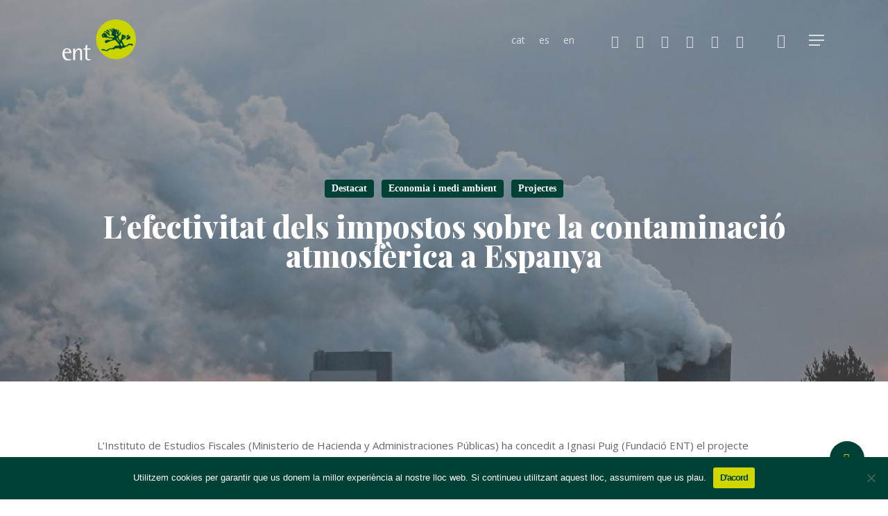

--- FILE ---
content_type: text/html; charset=UTF-8
request_url: https://ent.cat/lefectivitat-dels-impostos-sobre-la-contaminacio-atmosferica-a-espanya/
body_size: 24709
content:
<!doctype html>
<html lang="ca" class="no-js">
<head>
<meta charset="UTF-8">
<meta name="viewport" content="width=device-width, initial-scale=1, maximum-scale=1, user-scalable=0" /><meta name='robots' content='index, follow, max-image-preview:large, max-snippet:-1, max-video-preview:-1' />
<style>img:is([sizes="auto" i], [sizes^="auto," i]) { contain-intrinsic-size: 3000px 1500px }</style>
<link rel="alternate" hreflang="ca" href="https://ent.cat/lefectivitat-dels-impostos-sobre-la-contaminacio-atmosferica-a-espanya/" />
<link rel="alternate" hreflang="es" href="https://ent.cat/es/la-efectividad-de-los-impuestos-sobre-la-contaminacion-atmosferica-en-espana/" />
<link rel="alternate" hreflang="en" href="https://ent.cat/en/the-effectiveness-of-taxes-on-air-pollution-in-spain/" />
<link rel="alternate" hreflang="x-default" href="https://ent.cat/lefectivitat-dels-impostos-sobre-la-contaminacio-atmosferica-a-espanya/" />
<!-- This site is optimized with the Yoast SEO plugin v22.8 - https://yoast.com/wordpress/plugins/seo/ -->
<title>L&#039;efectivitat dels impostos sobre la contaminació atmosfèrica a Espanya - ENT</title>
<link rel="canonical" href="https://ent.cat/lefectivitat-dels-impostos-sobre-la-contaminacio-atmosferica-a-espanya/" />
<meta property="og:locale" content="ca_ES" />
<meta property="og:type" content="article" />
<meta property="og:title" content="L&#039;efectivitat dels impostos sobre la contaminació atmosfèrica a Espanya - ENT" />
<meta property="og:url" content="https://ent.cat/lefectivitat-dels-impostos-sobre-la-contaminacio-atmosferica-a-espanya/" />
<meta property="og:site_name" content="ENT" />
<meta property="article:publisher" content="https://www.facebook.com/entmediambient" />
<meta property="article:published_time" content="2018-01-31T11:36:18+00:00" />
<meta property="article:modified_time" content="2025-02-17T12:19:37+00:00" />
<meta property="og:image" content="https://ent.cat/wp-content/uploads/2018/01/contaminacion-espana.jpg" />
<meta property="og:image:width" content="1075" />
<meta property="og:image:height" content="776" />
<meta property="og:image:type" content="image/jpeg" />
<meta name="author" content="FUNDACIÓ ENT" />
<meta name="twitter:card" content="summary_large_image" />
<meta name="twitter:creator" content="@ENTmediambient" />
<meta name="twitter:site" content="@ENTmediambient" />
<meta name="twitter:label1" content="Escrit per" />
<meta name="twitter:data1" content="FUNDACIÓ ENT" />
<meta name="twitter:label2" content="Temps estimat de lectura" />
<meta name="twitter:data2" content="6 minuts" />
<script type="application/ld+json" class="yoast-schema-graph">{"@context":"https://schema.org","@graph":[{"@type":"WebPage","@id":"https://ent.cat/lefectivitat-dels-impostos-sobre-la-contaminacio-atmosferica-a-espanya/","url":"https://ent.cat/lefectivitat-dels-impostos-sobre-la-contaminacio-atmosferica-a-espanya/","name":"L'efectivitat dels impostos sobre la contaminació atmosfèrica a Espanya - ENT","isPartOf":{"@id":"https://ent.cat/#website"},"primaryImageOfPage":{"@id":"https://ent.cat/lefectivitat-dels-impostos-sobre-la-contaminacio-atmosferica-a-espanya/#primaryimage"},"image":{"@id":"https://ent.cat/lefectivitat-dels-impostos-sobre-la-contaminacio-atmosferica-a-espanya/#primaryimage"},"thumbnailUrl":"https://ent.cat/wp-content/uploads/2018/01/contaminacion-espana.jpg","datePublished":"2018-01-31T11:36:18+00:00","dateModified":"2025-02-17T12:19:37+00:00","author":{"@id":"https://ent.cat/#/schema/person/d7b26728af7ef8517128f5dac7721e06"},"breadcrumb":{"@id":"https://ent.cat/lefectivitat-dels-impostos-sobre-la-contaminacio-atmosferica-a-espanya/#breadcrumb"},"inLanguage":"ca","potentialAction":[{"@type":"ReadAction","target":["https://ent.cat/lefectivitat-dels-impostos-sobre-la-contaminacio-atmosferica-a-espanya/"]}]},{"@type":"ImageObject","inLanguage":"ca","@id":"https://ent.cat/lefectivitat-dels-impostos-sobre-la-contaminacio-atmosferica-a-espanya/#primaryimage","url":"https://ent.cat/wp-content/uploads/2018/01/contaminacion-espana.jpg","contentUrl":"https://ent.cat/wp-content/uploads/2018/01/contaminacion-espana.jpg","width":1075,"height":776},{"@type":"BreadcrumbList","@id":"https://ent.cat/lefectivitat-dels-impostos-sobre-la-contaminacio-atmosferica-a-espanya/#breadcrumb","itemListElement":[{"@type":"ListItem","position":1,"name":"Inici","item":"https://ent.cat/"},{"@type":"ListItem","position":2,"name":"L&#8217;efectivitat dels impostos sobre la contaminació atmosfèrica a Espanya"}]},{"@type":"WebSite","@id":"https://ent.cat/#website","url":"https://ent.cat/","name":"ENT","description":"Innovació ambiental","potentialAction":[{"@type":"SearchAction","target":{"@type":"EntryPoint","urlTemplate":"https://ent.cat/?s={search_term_string}"},"query-input":"required name=search_term_string"}],"inLanguage":"ca"},{"@type":"Person","@id":"https://ent.cat/#/schema/person/d7b26728af7ef8517128f5dac7721e06","name":"FUNDACIÓ ENT","image":{"@type":"ImageObject","inLanguage":"ca","@id":"https://ent.cat/#/schema/person/image/","url":"https://secure.gravatar.com/avatar/1966873259eb3afc1da540dea5f935b7861a2973e96a85eef648ea07fb768d44?s=96&d=mm&r=g","contentUrl":"https://secure.gravatar.com/avatar/1966873259eb3afc1da540dea5f935b7861a2973e96a85eef648ea07fb768d44?s=96&d=mm&r=g","caption":"FUNDACIÓ ENT"},"sameAs":["https://ent.cat"],"url":"https://ent.cat/author/adminent/"}]}</script>
<!-- / Yoast SEO plugin. -->
<link rel='dns-prefetch' href='//fonts.googleapis.com' />
<link rel='dns-prefetch' href='//www.googletagmanager.com' />
<link rel="alternate" type="text/calendar" title="ENT &raquo; Canal iCal" href="https://ent.cat/agenda/?ical=1" />
<script type="text/javascript">
/* <![CDATA[ */
window._wpemojiSettings = {"baseUrl":"https:\/\/s.w.org\/images\/core\/emoji\/16.0.1\/72x72\/","ext":".png","svgUrl":"https:\/\/s.w.org\/images\/core\/emoji\/16.0.1\/svg\/","svgExt":".svg","source":{"concatemoji":"https:\/\/ent.cat\/wp-includes\/js\/wp-emoji-release.min.js?ver=3c8956dd5c9c6e6c7d56d820f311acb9"}};
/*! This file is auto-generated */
!function(s,n){var o,i,e;function c(e){try{var t={supportTests:e,timestamp:(new Date).valueOf()};sessionStorage.setItem(o,JSON.stringify(t))}catch(e){}}function p(e,t,n){e.clearRect(0,0,e.canvas.width,e.canvas.height),e.fillText(t,0,0);var t=new Uint32Array(e.getImageData(0,0,e.canvas.width,e.canvas.height).data),a=(e.clearRect(0,0,e.canvas.width,e.canvas.height),e.fillText(n,0,0),new Uint32Array(e.getImageData(0,0,e.canvas.width,e.canvas.height).data));return t.every(function(e,t){return e===a[t]})}function u(e,t){e.clearRect(0,0,e.canvas.width,e.canvas.height),e.fillText(t,0,0);for(var n=e.getImageData(16,16,1,1),a=0;a<n.data.length;a++)if(0!==n.data[a])return!1;return!0}function f(e,t,n,a){switch(t){case"flag":return n(e,"\ud83c\udff3\ufe0f\u200d\u26a7\ufe0f","\ud83c\udff3\ufe0f\u200b\u26a7\ufe0f")?!1:!n(e,"\ud83c\udde8\ud83c\uddf6","\ud83c\udde8\u200b\ud83c\uddf6")&&!n(e,"\ud83c\udff4\udb40\udc67\udb40\udc62\udb40\udc65\udb40\udc6e\udb40\udc67\udb40\udc7f","\ud83c\udff4\u200b\udb40\udc67\u200b\udb40\udc62\u200b\udb40\udc65\u200b\udb40\udc6e\u200b\udb40\udc67\u200b\udb40\udc7f");case"emoji":return!a(e,"\ud83e\udedf")}return!1}function g(e,t,n,a){var r="undefined"!=typeof WorkerGlobalScope&&self instanceof WorkerGlobalScope?new OffscreenCanvas(300,150):s.createElement("canvas"),o=r.getContext("2d",{willReadFrequently:!0}),i=(o.textBaseline="top",o.font="600 32px Arial",{});return e.forEach(function(e){i[e]=t(o,e,n,a)}),i}function t(e){var t=s.createElement("script");t.src=e,t.defer=!0,s.head.appendChild(t)}"undefined"!=typeof Promise&&(o="wpEmojiSettingsSupports",i=["flag","emoji"],n.supports={everything:!0,everythingExceptFlag:!0},e=new Promise(function(e){s.addEventListener("DOMContentLoaded",e,{once:!0})}),new Promise(function(t){var n=function(){try{var e=JSON.parse(sessionStorage.getItem(o));if("object"==typeof e&&"number"==typeof e.timestamp&&(new Date).valueOf()<e.timestamp+604800&&"object"==typeof e.supportTests)return e.supportTests}catch(e){}return null}();if(!n){if("undefined"!=typeof Worker&&"undefined"!=typeof OffscreenCanvas&&"undefined"!=typeof URL&&URL.createObjectURL&&"undefined"!=typeof Blob)try{var e="postMessage("+g.toString()+"("+[JSON.stringify(i),f.toString(),p.toString(),u.toString()].join(",")+"));",a=new Blob([e],{type:"text/javascript"}),r=new Worker(URL.createObjectURL(a),{name:"wpTestEmojiSupports"});return void(r.onmessage=function(e){c(n=e.data),r.terminate(),t(n)})}catch(e){}c(n=g(i,f,p,u))}t(n)}).then(function(e){for(var t in e)n.supports[t]=e[t],n.supports.everything=n.supports.everything&&n.supports[t],"flag"!==t&&(n.supports.everythingExceptFlag=n.supports.everythingExceptFlag&&n.supports[t]);n.supports.everythingExceptFlag=n.supports.everythingExceptFlag&&!n.supports.flag,n.DOMReady=!1,n.readyCallback=function(){n.DOMReady=!0}}).then(function(){return e}).then(function(){var e;n.supports.everything||(n.readyCallback(),(e=n.source||{}).concatemoji?t(e.concatemoji):e.wpemoji&&e.twemoji&&(t(e.twemoji),t(e.wpemoji)))}))}((window,document),window._wpemojiSettings);
/* ]]> */
</script>
<style id='wp-emoji-styles-inline-css' type='text/css'>
img.wp-smiley, img.emoji {
display: inline !important;
border: none !important;
box-shadow: none !important;
height: 1em !important;
width: 1em !important;
margin: 0 0.07em !important;
vertical-align: -0.1em !important;
background: none !important;
padding: 0 !important;
}
</style>
<!-- <link rel='stylesheet' id='wp-block-library-css' href='https://ent.cat/wp-includes/css/dist/block-library/style.min.css?ver=3c8956dd5c9c6e6c7d56d820f311acb9' type='text/css' media='all' /> -->
<!-- <link rel='stylesheet' id='bod-modal-block-style-css-css' href='https://ent.cat/wp-content/plugins/modal-block/dist/blocks.style.build.css?ver=3c8956dd5c9c6e6c7d56d820f311acb9' type='text/css' media='all' /> -->
<link rel="stylesheet" type="text/css" href="//ent.cat/wp-content/cache/wpfc-minified/fpqwgz55/dgmqc.css" media="all"/>
<style id='global-styles-inline-css' type='text/css'>
:root{--wp--preset--aspect-ratio--square: 1;--wp--preset--aspect-ratio--4-3: 4/3;--wp--preset--aspect-ratio--3-4: 3/4;--wp--preset--aspect-ratio--3-2: 3/2;--wp--preset--aspect-ratio--2-3: 2/3;--wp--preset--aspect-ratio--16-9: 16/9;--wp--preset--aspect-ratio--9-16: 9/16;--wp--preset--color--black: #000000;--wp--preset--color--cyan-bluish-gray: #abb8c3;--wp--preset--color--white: #ffffff;--wp--preset--color--pale-pink: #f78da7;--wp--preset--color--vivid-red: #cf2e2e;--wp--preset--color--luminous-vivid-orange: #ff6900;--wp--preset--color--luminous-vivid-amber: #fcb900;--wp--preset--color--light-green-cyan: #7bdcb5;--wp--preset--color--vivid-green-cyan: #00d084;--wp--preset--color--pale-cyan-blue: #8ed1fc;--wp--preset--color--vivid-cyan-blue: #0693e3;--wp--preset--color--vivid-purple: #9b51e0;--wp--preset--gradient--vivid-cyan-blue-to-vivid-purple: linear-gradient(135deg,rgba(6,147,227,1) 0%,rgb(155,81,224) 100%);--wp--preset--gradient--light-green-cyan-to-vivid-green-cyan: linear-gradient(135deg,rgb(122,220,180) 0%,rgb(0,208,130) 100%);--wp--preset--gradient--luminous-vivid-amber-to-luminous-vivid-orange: linear-gradient(135deg,rgba(252,185,0,1) 0%,rgba(255,105,0,1) 100%);--wp--preset--gradient--luminous-vivid-orange-to-vivid-red: linear-gradient(135deg,rgba(255,105,0,1) 0%,rgb(207,46,46) 100%);--wp--preset--gradient--very-light-gray-to-cyan-bluish-gray: linear-gradient(135deg,rgb(238,238,238) 0%,rgb(169,184,195) 100%);--wp--preset--gradient--cool-to-warm-spectrum: linear-gradient(135deg,rgb(74,234,220) 0%,rgb(151,120,209) 20%,rgb(207,42,186) 40%,rgb(238,44,130) 60%,rgb(251,105,98) 80%,rgb(254,248,76) 100%);--wp--preset--gradient--blush-light-purple: linear-gradient(135deg,rgb(255,206,236) 0%,rgb(152,150,240) 100%);--wp--preset--gradient--blush-bordeaux: linear-gradient(135deg,rgb(254,205,165) 0%,rgb(254,45,45) 50%,rgb(107,0,62) 100%);--wp--preset--gradient--luminous-dusk: linear-gradient(135deg,rgb(255,203,112) 0%,rgb(199,81,192) 50%,rgb(65,88,208) 100%);--wp--preset--gradient--pale-ocean: linear-gradient(135deg,rgb(255,245,203) 0%,rgb(182,227,212) 50%,rgb(51,167,181) 100%);--wp--preset--gradient--electric-grass: linear-gradient(135deg,rgb(202,248,128) 0%,rgb(113,206,126) 100%);--wp--preset--gradient--midnight: linear-gradient(135deg,rgb(2,3,129) 0%,rgb(40,116,252) 100%);--wp--preset--font-size--small: 13px;--wp--preset--font-size--medium: 20px;--wp--preset--font-size--large: 36px;--wp--preset--font-size--x-large: 42px;--wp--preset--spacing--20: 0.44rem;--wp--preset--spacing--30: 0.67rem;--wp--preset--spacing--40: 1rem;--wp--preset--spacing--50: 1.5rem;--wp--preset--spacing--60: 2.25rem;--wp--preset--spacing--70: 3.38rem;--wp--preset--spacing--80: 5.06rem;--wp--preset--shadow--natural: 6px 6px 9px rgba(0, 0, 0, 0.2);--wp--preset--shadow--deep: 12px 12px 50px rgba(0, 0, 0, 0.4);--wp--preset--shadow--sharp: 6px 6px 0px rgba(0, 0, 0, 0.2);--wp--preset--shadow--outlined: 6px 6px 0px -3px rgba(255, 255, 255, 1), 6px 6px rgba(0, 0, 0, 1);--wp--preset--shadow--crisp: 6px 6px 0px rgba(0, 0, 0, 1);}:root { --wp--style--global--content-size: 1300px;--wp--style--global--wide-size: 1300px; }:where(body) { margin: 0; }.wp-site-blocks > .alignleft { float: left; margin-right: 2em; }.wp-site-blocks > .alignright { float: right; margin-left: 2em; }.wp-site-blocks > .aligncenter { justify-content: center; margin-left: auto; margin-right: auto; }:where(.is-layout-flex){gap: 0.5em;}:where(.is-layout-grid){gap: 0.5em;}.is-layout-flow > .alignleft{float: left;margin-inline-start: 0;margin-inline-end: 2em;}.is-layout-flow > .alignright{float: right;margin-inline-start: 2em;margin-inline-end: 0;}.is-layout-flow > .aligncenter{margin-left: auto !important;margin-right: auto !important;}.is-layout-constrained > .alignleft{float: left;margin-inline-start: 0;margin-inline-end: 2em;}.is-layout-constrained > .alignright{float: right;margin-inline-start: 2em;margin-inline-end: 0;}.is-layout-constrained > .aligncenter{margin-left: auto !important;margin-right: auto !important;}.is-layout-constrained > :where(:not(.alignleft):not(.alignright):not(.alignfull)){max-width: var(--wp--style--global--content-size);margin-left: auto !important;margin-right: auto !important;}.is-layout-constrained > .alignwide{max-width: var(--wp--style--global--wide-size);}body .is-layout-flex{display: flex;}.is-layout-flex{flex-wrap: wrap;align-items: center;}.is-layout-flex > :is(*, div){margin: 0;}body .is-layout-grid{display: grid;}.is-layout-grid > :is(*, div){margin: 0;}body{padding-top: 0px;padding-right: 0px;padding-bottom: 0px;padding-left: 0px;}:root :where(.wp-element-button, .wp-block-button__link){background-color: #32373c;border-width: 0;color: #fff;font-family: inherit;font-size: inherit;line-height: inherit;padding: calc(0.667em + 2px) calc(1.333em + 2px);text-decoration: none;}.has-black-color{color: var(--wp--preset--color--black) !important;}.has-cyan-bluish-gray-color{color: var(--wp--preset--color--cyan-bluish-gray) !important;}.has-white-color{color: var(--wp--preset--color--white) !important;}.has-pale-pink-color{color: var(--wp--preset--color--pale-pink) !important;}.has-vivid-red-color{color: var(--wp--preset--color--vivid-red) !important;}.has-luminous-vivid-orange-color{color: var(--wp--preset--color--luminous-vivid-orange) !important;}.has-luminous-vivid-amber-color{color: var(--wp--preset--color--luminous-vivid-amber) !important;}.has-light-green-cyan-color{color: var(--wp--preset--color--light-green-cyan) !important;}.has-vivid-green-cyan-color{color: var(--wp--preset--color--vivid-green-cyan) !important;}.has-pale-cyan-blue-color{color: var(--wp--preset--color--pale-cyan-blue) !important;}.has-vivid-cyan-blue-color{color: var(--wp--preset--color--vivid-cyan-blue) !important;}.has-vivid-purple-color{color: var(--wp--preset--color--vivid-purple) !important;}.has-black-background-color{background-color: var(--wp--preset--color--black) !important;}.has-cyan-bluish-gray-background-color{background-color: var(--wp--preset--color--cyan-bluish-gray) !important;}.has-white-background-color{background-color: var(--wp--preset--color--white) !important;}.has-pale-pink-background-color{background-color: var(--wp--preset--color--pale-pink) !important;}.has-vivid-red-background-color{background-color: var(--wp--preset--color--vivid-red) !important;}.has-luminous-vivid-orange-background-color{background-color: var(--wp--preset--color--luminous-vivid-orange) !important;}.has-luminous-vivid-amber-background-color{background-color: var(--wp--preset--color--luminous-vivid-amber) !important;}.has-light-green-cyan-background-color{background-color: var(--wp--preset--color--light-green-cyan) !important;}.has-vivid-green-cyan-background-color{background-color: var(--wp--preset--color--vivid-green-cyan) !important;}.has-pale-cyan-blue-background-color{background-color: var(--wp--preset--color--pale-cyan-blue) !important;}.has-vivid-cyan-blue-background-color{background-color: var(--wp--preset--color--vivid-cyan-blue) !important;}.has-vivid-purple-background-color{background-color: var(--wp--preset--color--vivid-purple) !important;}.has-black-border-color{border-color: var(--wp--preset--color--black) !important;}.has-cyan-bluish-gray-border-color{border-color: var(--wp--preset--color--cyan-bluish-gray) !important;}.has-white-border-color{border-color: var(--wp--preset--color--white) !important;}.has-pale-pink-border-color{border-color: var(--wp--preset--color--pale-pink) !important;}.has-vivid-red-border-color{border-color: var(--wp--preset--color--vivid-red) !important;}.has-luminous-vivid-orange-border-color{border-color: var(--wp--preset--color--luminous-vivid-orange) !important;}.has-luminous-vivid-amber-border-color{border-color: var(--wp--preset--color--luminous-vivid-amber) !important;}.has-light-green-cyan-border-color{border-color: var(--wp--preset--color--light-green-cyan) !important;}.has-vivid-green-cyan-border-color{border-color: var(--wp--preset--color--vivid-green-cyan) !important;}.has-pale-cyan-blue-border-color{border-color: var(--wp--preset--color--pale-cyan-blue) !important;}.has-vivid-cyan-blue-border-color{border-color: var(--wp--preset--color--vivid-cyan-blue) !important;}.has-vivid-purple-border-color{border-color: var(--wp--preset--color--vivid-purple) !important;}.has-vivid-cyan-blue-to-vivid-purple-gradient-background{background: var(--wp--preset--gradient--vivid-cyan-blue-to-vivid-purple) !important;}.has-light-green-cyan-to-vivid-green-cyan-gradient-background{background: var(--wp--preset--gradient--light-green-cyan-to-vivid-green-cyan) !important;}.has-luminous-vivid-amber-to-luminous-vivid-orange-gradient-background{background: var(--wp--preset--gradient--luminous-vivid-amber-to-luminous-vivid-orange) !important;}.has-luminous-vivid-orange-to-vivid-red-gradient-background{background: var(--wp--preset--gradient--luminous-vivid-orange-to-vivid-red) !important;}.has-very-light-gray-to-cyan-bluish-gray-gradient-background{background: var(--wp--preset--gradient--very-light-gray-to-cyan-bluish-gray) !important;}.has-cool-to-warm-spectrum-gradient-background{background: var(--wp--preset--gradient--cool-to-warm-spectrum) !important;}.has-blush-light-purple-gradient-background{background: var(--wp--preset--gradient--blush-light-purple) !important;}.has-blush-bordeaux-gradient-background{background: var(--wp--preset--gradient--blush-bordeaux) !important;}.has-luminous-dusk-gradient-background{background: var(--wp--preset--gradient--luminous-dusk) !important;}.has-pale-ocean-gradient-background{background: var(--wp--preset--gradient--pale-ocean) !important;}.has-electric-grass-gradient-background{background: var(--wp--preset--gradient--electric-grass) !important;}.has-midnight-gradient-background{background: var(--wp--preset--gradient--midnight) !important;}.has-small-font-size{font-size: var(--wp--preset--font-size--small) !important;}.has-medium-font-size{font-size: var(--wp--preset--font-size--medium) !important;}.has-large-font-size{font-size: var(--wp--preset--font-size--large) !important;}.has-x-large-font-size{font-size: var(--wp--preset--font-size--x-large) !important;}
:where(.wp-block-post-template.is-layout-flex){gap: 1.25em;}:where(.wp-block-post-template.is-layout-grid){gap: 1.25em;}
:where(.wp-block-columns.is-layout-flex){gap: 2em;}:where(.wp-block-columns.is-layout-grid){gap: 2em;}
:root :where(.wp-block-pullquote){font-size: 1.5em;line-height: 1.6;}
</style>
<!-- <link rel='stylesheet' id='contact-form-7-css' href='https://ent.cat/wp-content/plugins/contact-form-7/includes/css/styles.css?ver=5.9.5' type='text/css' media='all' /> -->
<!-- <link rel='stylesheet' id='cookie-notice-front-css' href='https://ent.cat/wp-content/plugins/cookie-notice/css/front.min.css?ver=2.4.17' type='text/css' media='all' /> -->
<!-- <link rel='stylesheet' id='salient-social-css' href='https://ent.cat/wp-content/plugins/salient-social/css/style.css?ver=1.2.5' type='text/css' media='all' /> -->
<link rel="stylesheet" type="text/css" href="//ent.cat/wp-content/cache/wpfc-minified/e5tsjryq/bub9o.css" media="all"/>
<style id='salient-social-inline-css' type='text/css'>
.sharing-default-minimal .nectar-love.loved,
body .nectar-social[data-color-override="override"].fixed > a:before, 
body .nectar-social[data-color-override="override"].fixed .nectar-social-inner a,
.sharing-default-minimal .nectar-social[data-color-override="override"] .nectar-social-inner a:hover,
.nectar-social.vertical[data-color-override="override"] .nectar-social-inner a:hover {
background-color: #004136;
}
.nectar-social.hover .nectar-love.loved,
.nectar-social.hover > .nectar-love-button a:hover,
.nectar-social[data-color-override="override"].hover > div a:hover,
#single-below-header .nectar-social[data-color-override="override"].hover > div a:hover,
.nectar-social[data-color-override="override"].hover .share-btn:hover,
.sharing-default-minimal .nectar-social[data-color-override="override"] .nectar-social-inner a {
border-color: #004136;
}
#single-below-header .nectar-social.hover .nectar-love.loved i,
#single-below-header .nectar-social.hover[data-color-override="override"] a:hover,
#single-below-header .nectar-social.hover[data-color-override="override"] a:hover i,
#single-below-header .nectar-social.hover .nectar-love-button a:hover i,
.nectar-love:hover i,
.hover .nectar-love:hover .total_loves,
.nectar-love.loved i,
.nectar-social.hover .nectar-love.loved .total_loves,
.nectar-social.hover .share-btn:hover, 
.nectar-social[data-color-override="override"].hover .nectar-social-inner a:hover,
.nectar-social[data-color-override="override"].hover > div:hover span,
.sharing-default-minimal .nectar-social[data-color-override="override"] .nectar-social-inner a:not(:hover) i,
.sharing-default-minimal .nectar-social[data-color-override="override"] .nectar-social-inner a:not(:hover) {
color: #004136;
}
</style>
<!-- <link rel='stylesheet' id='wpml-legacy-post-translations-0-css' href='https://ent.cat/wp-content/plugins/sitepress-multilingual-cms/templates/language-switchers/legacy-post-translations/style.min.css?ver=1' type='text/css' media='all' /> -->
<!-- <link rel='stylesheet' id='wpml-menu-item-0-css' href='https://ent.cat/wp-content/plugins/sitepress-multilingual-cms/templates/language-switchers/menu-item/style.min.css?ver=1' type='text/css' media='all' /> -->
<!-- <link rel='stylesheet' id='font-awesome-css' href='https://ent.cat/wp-content/themes/salient/css/font-awesome-legacy.min.css?ver=4.7.1' type='text/css' media='all' /> -->
<!-- <link rel='stylesheet' id='salient-grid-system-css' href='https://ent.cat/wp-content/themes/salient/css/build/grid-system.css?ver=16.2.2' type='text/css' media='all' /> -->
<!-- <link rel='stylesheet' id='main-styles-css' href='https://ent.cat/wp-content/themes/salient/css/build/style.css?ver=16.2.2' type='text/css' media='all' /> -->
<!-- <link rel='stylesheet' id='nectar-single-styles-css' href='https://ent.cat/wp-content/themes/salient/css/build/single.css?ver=16.2.2' type='text/css' media='all' /> -->
<!-- <link rel='stylesheet' id='nectar-element-icon-with-text-css' href='https://ent.cat/wp-content/themes/salient/css/build/elements/element-icon-with-text.css?ver=16.2.2' type='text/css' media='all' /> -->
<!-- <link rel='stylesheet' id='nectar-cf7-css' href='https://ent.cat/wp-content/themes/salient/css/build/third-party/cf7.css?ver=16.2.2' type='text/css' media='all' /> -->
<!-- <link rel='stylesheet' id='nectar-basic-events-calendar-css' href='https://ent.cat/wp-content/themes/salient/css/build/third-party/events-calendar.css?ver=16.2.2' type='text/css' media='all' /> -->
<link rel="stylesheet" type="text/css" href="//ent.cat/wp-content/cache/wpfc-minified/7jwnw34t/26ybg.css" media="all"/>
<link rel='stylesheet' id='nectar_default_font_open_sans-css' href='https://fonts.googleapis.com/css?family=Open+Sans%3A300%2C400%2C600%2C700&#038;subset=latin%2Clatin-ext' type='text/css' media='all' />
<!-- <link rel='stylesheet' id='responsive-css' href='https://ent.cat/wp-content/themes/salient/css/build/responsive.css?ver=16.2.2' type='text/css' media='all' /> -->
<!-- <link rel='stylesheet' id='skin-material-css' href='https://ent.cat/wp-content/themes/salient/css/build/skin-material.css?ver=16.2.2' type='text/css' media='all' /> -->
<link rel="stylesheet" type="text/css" href="//ent.cat/wp-content/cache/wpfc-minified/7825xlrd/dgmx5.css" media="all"/>
<style id='salient-wp-menu-dynamic-fallback-inline-css' type='text/css'>
#header-outer .nectar-ext-menu-item .image-layer-outer,#header-outer .nectar-ext-menu-item .image-layer,#header-outer .nectar-ext-menu-item .color-overlay,#slide-out-widget-area .nectar-ext-menu-item .image-layer-outer,#slide-out-widget-area .nectar-ext-menu-item .color-overlay,#slide-out-widget-area .nectar-ext-menu-item .image-layer{position:absolute;top:0;left:0;width:100%;height:100%;overflow:hidden;}.nectar-ext-menu-item .inner-content{position:relative;z-index:10;width:100%;}.nectar-ext-menu-item .image-layer{background-size:cover;background-position:center;transition:opacity 0.25s ease 0.1s;}.nectar-ext-menu-item .image-layer video{object-fit:cover;width:100%;height:100%;}#header-outer nav .nectar-ext-menu-item .image-layer:not(.loaded){background-image:none!important;}#header-outer nav .nectar-ext-menu-item .image-layer{opacity:0;}#header-outer nav .nectar-ext-menu-item .image-layer.loaded{opacity:1;}.nectar-ext-menu-item span[class*="inherit-h"] + .menu-item-desc{margin-top:0.4rem;}#mobile-menu .nectar-ext-menu-item .title,#slide-out-widget-area .nectar-ext-menu-item .title,.nectar-ext-menu-item .menu-title-text,.nectar-ext-menu-item .menu-item-desc{position:relative;}.nectar-ext-menu-item .menu-item-desc{display:block;line-height:1.4em;}body #slide-out-widget-area .nectar-ext-menu-item .menu-item-desc{line-height:1.4em;}#mobile-menu .nectar-ext-menu-item .title,#slide-out-widget-area .nectar-ext-menu-item:not(.style-img-above-text) .title,.nectar-ext-menu-item:not(.style-img-above-text) .menu-title-text,.nectar-ext-menu-item:not(.style-img-above-text) .menu-item-desc,.nectar-ext-menu-item:not(.style-img-above-text) i:before,.nectar-ext-menu-item:not(.style-img-above-text) .svg-icon{color:#fff;}#mobile-menu .nectar-ext-menu-item.style-img-above-text .title{color:inherit;}.sf-menu li ul li a .nectar-ext-menu-item .menu-title-text:after{display:none;}.menu-item .widget-area-active[data-margin="default"] > div:not(:last-child){margin-bottom:20px;}.nectar-ext-menu-item__button{display:inline-block;padding-top:2em;}#header-outer nav li:not([class*="current"]) > a .nectar-ext-menu-item .inner-content.has-button .title .menu-title-text{background-image:none;}.nectar-ext-menu-item__button .nectar-cta:not([data-color="transparent"]){margin-top:.8em;margin-bottom:.8em;}.nectar-ext-menu-item .color-overlay{transition:opacity 0.5s cubic-bezier(.15,.75,.5,1);}.nectar-ext-menu-item:hover .hover-zoom-in-slow .image-layer{transform:scale(1.15);transition:transform 4s cubic-bezier(0.1,0.2,.7,1);}.nectar-ext-menu-item:hover .hover-zoom-in-slow .color-overlay{transition:opacity 1.5s cubic-bezier(.15,.75,.5,1);}.nectar-ext-menu-item .hover-zoom-in-slow .image-layer{transition:transform 0.5s cubic-bezier(.15,.75,.5,1);}.nectar-ext-menu-item .hover-zoom-in-slow .color-overlay{transition:opacity 0.5s cubic-bezier(.15,.75,.5,1);}.nectar-ext-menu-item:hover .hover-zoom-in .image-layer{transform:scale(1.12);}.nectar-ext-menu-item .hover-zoom-in .image-layer{transition:transform 0.5s cubic-bezier(.15,.75,.5,1);}.nectar-ext-menu-item{display:flex;text-align:left;}.rtl .nectar-ext-menu-item{text-align:right;}#header-outer .nectar-ext-menu-item.style-img-above-text .image-layer-outer,#slide-out-widget-area .nectar-ext-menu-item.style-img-above-text .image-layer-outer{position:relative;}#header-outer .nectar-ext-menu-item.style-img-above-text,#slide-out-widget-area .nectar-ext-menu-item.style-img-above-text{flex-direction:column;}
</style>
<style id='akismet-widget-style-inline-css' type='text/css'>
.a-stats {
--akismet-color-mid-green: #357b49;
--akismet-color-white: #fff;
--akismet-color-light-grey: #f6f7f7;
max-width: 350px;
width: auto;
}
.a-stats * {
all: unset;
box-sizing: border-box;
}
.a-stats strong {
font-weight: 600;
}
.a-stats a.a-stats__link,
.a-stats a.a-stats__link:visited,
.a-stats a.a-stats__link:active {
background: var(--akismet-color-mid-green);
border: none;
box-shadow: none;
border-radius: 8px;
color: var(--akismet-color-white);
cursor: pointer;
display: block;
font-family: -apple-system, BlinkMacSystemFont, 'Segoe UI', 'Roboto', 'Oxygen-Sans', 'Ubuntu', 'Cantarell', 'Helvetica Neue', sans-serif;
font-weight: 500;
padding: 12px;
text-align: center;
text-decoration: none;
transition: all 0.2s ease;
}
/* Extra specificity to deal with TwentyTwentyOne focus style */
.widget .a-stats a.a-stats__link:focus {
background: var(--akismet-color-mid-green);
color: var(--akismet-color-white);
text-decoration: none;
}
.a-stats a.a-stats__link:hover {
filter: brightness(110%);
box-shadow: 0 4px 12px rgba(0, 0, 0, 0.06), 0 0 2px rgba(0, 0, 0, 0.16);
}
.a-stats .count {
color: var(--akismet-color-white);
display: block;
font-size: 1.5em;
line-height: 1.4;
padding: 0 13px;
white-space: nowrap;
}
</style>
<!-- <link rel='stylesheet' id='js_composer_front-css' href='https://ent.cat/wp-content/plugins/js_composer_salient/assets/css/js_composer.min.css?ver=7.6' type='text/css' media='all' /> -->
<!-- <link rel='stylesheet' id='dynamic-css-css' href='https://ent.cat/wp-content/themes/salient/css/salient-dynamic-styles.css?ver=30167' type='text/css' media='all' /> -->
<link rel="stylesheet" type="text/css" href="//ent.cat/wp-content/cache/wpfc-minified/d6mtrtys/dgmqc.css" media="all"/>
<style id='dynamic-css-inline-css' type='text/css'>
#ajax-content-wrap .blog-title #single-below-header > span{padding:0 20px 0 20px;}#page-header-bg[data-post-hs="default_minimal"] .inner-wrap{text-align:center}#page-header-bg[data-post-hs="default_minimal"] .inner-wrap >a,.material #page-header-bg.fullscreen-header .inner-wrap >a{color:#fff;font-weight:600;border:var(--nectar-border-thickness) solid rgba(255,255,255,0.4);padding:4px 10px;margin:5px 6px 0 5px;display:inline-block;transition:all 0.2s ease;-webkit-transition:all 0.2s ease;font-size:14px;line-height:18px}body.material #page-header-bg.fullscreen-header .inner-wrap >a{margin-bottom:15px;}body.material #page-header-bg.fullscreen-header .inner-wrap >a{border:none;padding:6px 10px}body[data-button-style^="rounded"] #page-header-bg[data-post-hs="default_minimal"] .inner-wrap >a,body[data-button-style^="rounded"].material #page-header-bg.fullscreen-header .inner-wrap >a{border-radius:100px}body.single [data-post-hs="default_minimal"] #single-below-header span,body.single .heading-title[data-header-style="default_minimal"] #single-below-header span{line-height:14px;}#page-header-bg[data-post-hs="default_minimal"] #single-below-header{text-align:center;position:relative;z-index:100}#page-header-bg[data-post-hs="default_minimal"] #single-below-header span{float:none;display:inline-block}#page-header-bg[data-post-hs="default_minimal"] .inner-wrap >a:hover,#page-header-bg[data-post-hs="default_minimal"] .inner-wrap >a:focus{border-color:transparent}#page-header-bg.fullscreen-header .avatar,#page-header-bg[data-post-hs="default_minimal"] .avatar{border-radius:100%}#page-header-bg.fullscreen-header .meta-author span,#page-header-bg[data-post-hs="default_minimal"] .meta-author span{display:block}#page-header-bg.fullscreen-header .meta-author img{margin-bottom:0;height:50px;width:auto}#page-header-bg[data-post-hs="default_minimal"] .meta-author img{margin-bottom:0;height:40px;width:auto}#page-header-bg[data-post-hs="default_minimal"] .author-section{position:absolute;bottom:30px}#page-header-bg.fullscreen-header .meta-author,#page-header-bg[data-post-hs="default_minimal"] .meta-author{font-size:18px}#page-header-bg.fullscreen-header .author-section .meta-date,#page-header-bg[data-post-hs="default_minimal"] .author-section .meta-date{font-size:12px;color:rgba(255,255,255,0.8)}#page-header-bg.fullscreen-header .author-section .meta-date i{font-size:12px}#page-header-bg[data-post-hs="default_minimal"] .author-section .meta-date i{font-size:11px;line-height:14px}#page-header-bg[data-post-hs="default_minimal"] .author-section .avatar-post-info{position:relative;top:-5px}#page-header-bg.fullscreen-header .author-section a,#page-header-bg[data-post-hs="default_minimal"] .author-section a{display:block;margin-bottom:-2px}#page-header-bg[data-post-hs="default_minimal"] .author-section a{font-size:14px;line-height:14px}#page-header-bg.fullscreen-header .author-section a:hover,#page-header-bg[data-post-hs="default_minimal"] .author-section a:hover{color:rgba(255,255,255,0.85)!important}#page-header-bg.fullscreen-header .author-section,#page-header-bg[data-post-hs="default_minimal"] .author-section{width:100%;z-index:10;text-align:center}#page-header-bg.fullscreen-header .author-section{margin-top:25px;}#page-header-bg.fullscreen-header .author-section span,#page-header-bg[data-post-hs="default_minimal"] .author-section span{padding-left:0;line-height:20px;font-size:20px}#page-header-bg.fullscreen-header .author-section .avatar-post-info,#page-header-bg[data-post-hs="default_minimal"] .author-section .avatar-post-info{margin-left:10px}#page-header-bg.fullscreen-header .author-section .avatar-post-info,#page-header-bg.fullscreen-header .author-section .meta-author,#page-header-bg[data-post-hs="default_minimal"] .author-section .avatar-post-info,#page-header-bg[data-post-hs="default_minimal"] .author-section .meta-author{text-align:left;display:inline-block;top:9px}@media only screen and (min-width :690px) and (max-width :999px){body.single-post #page-header-bg[data-post-hs="default_minimal"]{padding-top:10%;padding-bottom:10%;}}@media only screen and (max-width :690px){#ajax-content-wrap #page-header-bg[data-post-hs="default_minimal"] #single-below-header span:not(.rich-snippet-hidden),#ajax-content-wrap .row.heading-title[data-header-style="default_minimal"] .col.section-title span.meta-category{display:inline-block;}.container-wrap[data-remove-post-comment-number="0"][data-remove-post-author="0"][data-remove-post-date="0"] .heading-title[data-header-style="default_minimal"] #single-below-header > span,#page-header-bg[data-post-hs="default_minimal"] .span_6[data-remove-post-comment-number="0"][data-remove-post-author="0"][data-remove-post-date="0"] #single-below-header > span{padding:0 8px;}.container-wrap[data-remove-post-comment-number="0"][data-remove-post-author="0"][data-remove-post-date="0"] .heading-title[data-header-style="default_minimal"] #single-below-header span,#page-header-bg[data-post-hs="default_minimal"] .span_6[data-remove-post-comment-number="0"][data-remove-post-author="0"][data-remove-post-date="0"] #single-below-header span{font-size:13px;line-height:10px;}.material #page-header-bg.fullscreen-header .author-section{margin-top:5px;}#page-header-bg.fullscreen-header .author-section{bottom:20px;}#page-header-bg.fullscreen-header .author-section .meta-date:not(.updated){margin-top:-4px;display:block;}#page-header-bg.fullscreen-header .author-section .avatar-post-info{margin:10px 0 0 0;}}#page-header-bg h1,#page-header-bg .subheader,.nectar-box-roll .overlaid-content h1,.nectar-box-roll .overlaid-content .subheader,#page-header-bg #portfolio-nav a i,body .section-title #portfolio-nav a:hover i,.page-header-no-bg h1,.page-header-no-bg span,#page-header-bg #portfolio-nav a i,#page-header-bg span,#page-header-bg #single-below-header a:hover,#page-header-bg #single-below-header a:focus,#page-header-bg.fullscreen-header .author-section a{color:#ffffff!important;}body #page-header-bg .pinterest-share i,body #page-header-bg .facebook-share i,body #page-header-bg .linkedin-share i,body #page-header-bg .twitter-share i,body #page-header-bg .google-plus-share i,body #page-header-bg .icon-salient-heart,body #page-header-bg .icon-salient-heart-2{color:#ffffff;}#page-header-bg[data-post-hs="default_minimal"] .inner-wrap > a:not(:hover){color:#ffffff;border-color:rgba(255,255,255,0.4);}.single #page-header-bg #single-below-header > span{border-color:rgba(255,255,255,0.4);}body .section-title #portfolio-nav a:hover i{opacity:0.75;}.single #page-header-bg .blog-title #single-meta .nectar-social.hover > div a,.single #page-header-bg .blog-title #single-meta > div a,.single #page-header-bg .blog-title #single-meta ul .n-shortcode a,#page-header-bg .blog-title #single-meta .nectar-social.hover .share-btn{border-color:rgba(255,255,255,0.4);}.single #page-header-bg .blog-title #single-meta .nectar-social.hover > div a:hover,#page-header-bg .blog-title #single-meta .nectar-social.hover .share-btn:hover,.single #page-header-bg .blog-title #single-meta div > a:hover,.single #page-header-bg .blog-title #single-meta ul .n-shortcode a:hover,.single #page-header-bg .blog-title #single-meta ul li:not(.meta-share-count):hover > a{border-color:rgba(255,255,255,1);}.single #page-header-bg #single-meta div span,.single #page-header-bg #single-meta > div a,.single #page-header-bg #single-meta > div i{color:#ffffff!important;}.single #page-header-bg #single-meta ul .meta-share-count .nectar-social a i{color:rgba(255,255,255,0.7)!important;}.single #page-header-bg #single-meta ul .meta-share-count .nectar-social a:hover i{color:rgba(255,255,255,1)!important;}.no-rgba #header-space{display:none;}@media only screen and (max-width:999px){body #header-space[data-header-mobile-fixed="1"]{display:none;}#header-outer[data-mobile-fixed="false"]{position:absolute;}}@media only screen and (max-width:999px){body:not(.nectar-no-flex-height) #header-space[data-secondary-header-display="full"]:not([data-header-mobile-fixed="false"]){display:block!important;margin-bottom:-66px;}#header-space[data-secondary-header-display="full"][data-header-mobile-fixed="false"]{display:none;}}@media only screen and (min-width:1000px){#header-space{display:none;}.nectar-slider-wrap.first-section,.parallax_slider_outer.first-section,.full-width-content.first-section,.parallax_slider_outer.first-section .swiper-slide .content,.nectar-slider-wrap.first-section .swiper-slide .content,#page-header-bg,.nder-page-header,#page-header-wrap,.full-width-section.first-section{margin-top:0!important;}body #page-header-bg,body #page-header-wrap{height:116px;}body #search-outer{z-index:100000;}}@media only screen and (min-width:1000px){#page-header-wrap.fullscreen-header,#page-header-wrap.fullscreen-header #page-header-bg,html:not(.nectar-box-roll-loaded) .nectar-box-roll > #page-header-bg.fullscreen-header,.nectar_fullscreen_zoom_recent_projects,#nectar_fullscreen_rows:not(.afterLoaded) > div{height:100vh;}.wpb_row.vc_row-o-full-height.top-level,.wpb_row.vc_row-o-full-height.top-level > .col.span_12{min-height:100vh;}#page-header-bg[data-alignment-v="middle"] .span_6 .inner-wrap,#page-header-bg[data-alignment-v="top"] .span_6 .inner-wrap,.blog-archive-header.color-bg .container{padding-top:113px;}#page-header-wrap.container #page-header-bg .span_6 .inner-wrap{padding-top:0;}.nectar-slider-wrap[data-fullscreen="true"]:not(.loaded),.nectar-slider-wrap[data-fullscreen="true"]:not(.loaded) .swiper-container{height:calc(100vh + 2px)!important;}.admin-bar .nectar-slider-wrap[data-fullscreen="true"]:not(.loaded),.admin-bar .nectar-slider-wrap[data-fullscreen="true"]:not(.loaded) .swiper-container{height:calc(100vh - 30px)!important;}}@media only screen and (max-width:999px){#page-header-bg[data-alignment-v="middle"]:not(.fullscreen-header) .span_6 .inner-wrap,#page-header-bg[data-alignment-v="top"] .span_6 .inner-wrap,.blog-archive-header.color-bg .container{padding-top:50px;}.vc_row.top-level.full-width-section:not(.full-width-ns) > .span_12,#page-header-bg[data-alignment-v="bottom"] .span_6 .inner-wrap{padding-top:40px;}}@media only screen and (max-width:690px){.vc_row.top-level.full-width-section:not(.full-width-ns) > .span_12{padding-top:50px;}.vc_row.top-level.full-width-content .nectar-recent-posts-single_featured .recent-post-container > .inner-wrap{padding-top:40px;}}@media only screen and (max-width:999px){.full-width-ns .nectar-slider-wrap .swiper-slide[data-y-pos="middle"] .content,.full-width-ns .nectar-slider-wrap .swiper-slide[data-y-pos="top"] .content{padding-top:30px;}}@media only screen and (max-width:999px){.using-mobile-browser #nectar_fullscreen_rows:not(.afterLoaded):not([data-mobile-disable="on"]) > div{height:calc(100vh - 76px);}.using-mobile-browser .wpb_row.vc_row-o-full-height.top-level,.using-mobile-browser .wpb_row.vc_row-o-full-height.top-level > .col.span_12,[data-permanent-transparent="1"].using-mobile-browser .wpb_row.vc_row-o-full-height.top-level,[data-permanent-transparent="1"].using-mobile-browser .wpb_row.vc_row-o-full-height.top-level > .col.span_12{min-height:calc(100vh - 76px);}html:not(.nectar-box-roll-loaded) .nectar-box-roll > #page-header-bg.fullscreen-header,.nectar_fullscreen_zoom_recent_projects,.nectar-slider-wrap[data-fullscreen="true"]:not(.loaded),.nectar-slider-wrap[data-fullscreen="true"]:not(.loaded) .swiper-container,#nectar_fullscreen_rows:not(.afterLoaded):not([data-mobile-disable="on"]) > div{height:calc(100vh - 1px);}.wpb_row.vc_row-o-full-height.top-level,.wpb_row.vc_row-o-full-height.top-level > .col.span_12{min-height:calc(100vh - 1px);}body[data-transparent-header="false"] #ajax-content-wrap.no-scroll{min-height:calc(100vh - 1px);height:calc(100vh - 1px);}}.nectar-button.small{border-radius:2px 2px 2px 2px;font-size:12px;padding:8px 14px;color:#FFF;box-shadow:0 -1px rgba(0,0,0,0.1) inset;}.nectar-button.small.see-through,.nectar-button.small.see-through-2,.nectar-button.small.see-through-3{padding-top:6px;padding-bottom:6px}.nectar-button.small i{font-size:16px;line-height:16px;right:26px}.nectar-button.small i.icon-button-arrow{font-size:16px}.nectar-button.has-icon.small,.nectar-button.tilt.has-icon.small{padding-left:33px;padding-right:33px}.nectar-button.has-icon.small:hover span,.nectar-button.tilt.small.has-icon span,body.material .nectar-button.has-icon.small span{-webkit-transform:translateX(-14px);transform:translateX(-14px)}.nectar-button.small.has-icon:hover i,.nectar-button.small.tilt.has-icon i{-webkit-transform:translateX(10px);transform:translateX(10px);}body.material .nectar-button.small i{font-size:14px;}body.material[data-button-style^="rounded"] .nectar-button.small i{font-size:12px;}.screen-reader-text,.nectar-skip-to-content:not(:focus){border:0;clip:rect(1px,1px,1px,1px);clip-path:inset(50%);height:1px;margin:-1px;overflow:hidden;padding:0;position:absolute!important;width:1px;word-wrap:normal!important;}.row .col img:not([srcset]){width:auto;}.row .col img.img-with-animation.nectar-lazy:not([srcset]){width:100%;}
#cookie-notice .cn-button {
margin: 0 0 0 10px;
border: none;
background-color: #cfd600 !important;
font-weight: 800 !important;
letter-spacing: -1px !important;
color: #004135 !important;
}
.span_12.dark .owl-theme .owl-dots .owl-dot.active span {
background-color: #004136 !important;
}
.full-width-section > .col.span_12.dark .swiper-slide[data-color-scheme="light"] .content h2 {
color: #fff;
}
.full-width-section > .col.span_12.dark .swiper-slide[data-color-scheme="light"] .content h2 a {
color: #fff;
}
body a, label span, body [class^="icon-"].icon-default-style, .blog-recent[data-style*="classic_enhanced"] .post-meta .icon-salient-heart-2.loved, .blog-recent[data-style*="classic_enhanced"] .post-meta a:hover i, .masonry.classic_enhanced .post .post-meta .icon-salient-heart-2.loved, .masonry.classic_enhanced .post .post-meta a:hover i, .post .post-header h2 a, .post .post-header a:hover, #single-below-header a:hover, .post .post-header a:focus, #single-below-header a:focus, .comment-list .pingback .comment-body > a:hover, .pricing-column h3, [data-style="list_featured_first_row"] .meta-category a, body.material .tabbed[data-color-scheme="accent-color"][data-style="minimal"]:not(.using-icons) >ul li:not(.cta-button) a:hover, body.material .tabbed[data-color-scheme="accent-color"][data-style="minimal"]:not(.using-icons) >ul li:not(.cta-button) .active-tab, .tabbed[data-style*="material"][data-color-scheme="accent-color"] .wpb_tabs_nav li a:not(.active-tab):hover, [data-style="list_featured_first_row"] .meta-category a, .icon-3x[class^="icon-"], .icon-3x[class*=" icon-"], .icon-tiny[class^="icon-"], .nectar-fancy-box[data-style="color_box_hover"][data-color="accent-color"] .icon-default-style, .col:hover > [class^="icon-"].icon-3x.accent-color.alt-style.hovered, .col:hover > [class*=" icon-"].icon-3x.accent-color.alt-style.hovered, div[data-style="minimal"] .toggle:hover h3 a, div[data-style="minimal"] .toggle.open h3 a, #footer-outer #copyright li a i:hover, .ascend .comment-list .reply a, body.material .widget:not(.nectar_popular_posts_widget):not(.recent_posts_extra_widget) li a:hover, body.material #sidebar .widget:not(.nectar_popular_posts_widget):not(.recent_posts_extra_widget) li a:hover, body.material #footer-outer .widget:not(.nectar_popular_posts_widget):not(.recent_posts_extra_widget) li a:hover, #top nav .sf-menu .current_page_item > a .sf-sub-indicator i, #top nav .sf-menu .current_page_ancestor > a .sf-sub-indicator i, .sf-menu > .current_page_ancestor > a > .sf-sub-indicator i, .material .widget .tagcloud a, #single-below-header a:hover [class^="icon-"], #header-outer[data-format="left-header"] #top nav > ul > li:not(.megamenu) ul a:hover, #header-outer #mobile-menu ul li[class*="current"] > a, #header-outer #mobile-menu ul li a:hover, #header-outer #mobile-menu ul li a:focus, #header-outer #mobile-menu ul li a:hover .sf-sub-indicator i, #header-outer #mobile-menu ul li a:focus .sf-sub-indicator i, .wpcf7-form .wpcf7-not-valid-tip {
color: #cfd600;
}
.border-vermell {
border-top:10px solid #ec6f6e;
}
.border-verd {
border-top:10px solid #8bc6a3;
}
.border-groc {
border-top:10px solid #f7e26d;
}
.border-taronja {
border-top:10px solid #f8ab55;
}
.border-blau {
border-top:10px solid #7db5df;
}
.text-arees {
font-size: 18px;
font-weight: 700;
padding-top: 20px;
padding-left:10px;
line-height: 20px;
color: #004136;
}
.titol-pag-publicacions {
color: #fff;
width: 195px;
margin: 0 auto;
background-color: #004136;
font-size: 30px;
font-weight: 900 !important;
font-family: 'Roboto';
padding-bottom: 8px;
padding-top: 7px;
border-radius: 6px;
text-align:center;
}
.titol-pag-publicacions-esp {
color: #fff;
width: 205px;
margin: 0 auto;
background-color: #004136;
font-size: 30px;
font-weight: 900 !important;
font-family: 'Roboto';
padding-bottom: 8px;
padding-top: 7px;
border-radius: 6px;
text-align:center;
}
.titol-pag-actualitat {
color: #fff;
width: 155px;
margin: 0 auto;
background-color: #004136;
font-size: 30px;
font-weight: 900 !important;
font-family: 'Roboto';
padding-bottom: 8px;
padding-top: 8px;
border-radius: 6px;
text-align:center;
}
.titol-pag-actualitat-esp {
color: #fff;
width: 170px;
margin: 0 auto;
background-color: #004136;
font-size: 30px;
font-weight: 900 !important;
font-family: 'Roboto';
padding-bottom: 8px;
padding-top: 8px;
border-radius: 6px;
text-align:center;
}
.titol-pag-actualitat-eng {
color: #fff;
width: 100px;
margin: 0 auto;
background-color: #004136;
font-size: 30px;
font-weight: 900 !important;
font-family: 'Roboto';
padding-bottom: 8px;
padding-top: 8px;
border-radius: 6px;
text-align:center;
}
.titol-pag-ent-mitjans {
color: #fff;
width: 230px;
margin: 0 auto;
background-color: #004136;
font-size: 30px;
font-weight: 900 !important;
font-family: 'Roboto';
padding-bottom: 8px;
padding-top: 8px;
border-radius: 6px;
text-align:center;
}
.titol-pag-ent-mitjans-esp {
color: #fff;
width: 280px;
margin: 0 auto;
background-color: #004136;
font-size: 30px;
font-weight: 900 !important;
font-family: 'Roboto';
padding-bottom: 8px;
padding-top: 8px;
border-radius: 6px;
text-align:center;
}
.titol-pag-ent-mitjans-eng {
color: #fff;
width: 295px;
margin: 0 auto;
background-color: #004136;
font-size: 30px;
font-weight: 900 !important;
font-family: 'Roboto';
padding-bottom: 8px;
padding-top: 8px;
border-radius: 6px;
text-align:center;
}
.titol-pag-conferencies {
color: #fff;
width: 205px;
margin: 0 auto;
background-color: #004136;
font-size: 30px;
font-weight: 900 !important;
font-family: 'Roboto';
padding-bottom: 8px;
padding-top: 8px;
border-radius: 6px;
text-align:center;
}
.titol-pag-conferencies-esp {
color: #fff;
width: 205px;
margin: 0 auto;
background-color: #004136;
font-size: 30px;
font-weight: 900 !important;
font-family: 'Roboto';
padding-bottom: 8px;
padding-top: 8px;
border-radius: 6px;
text-align:center;
}
.titol-pag-conferencies-eng {
color: #fff;
width: 205px;
margin: 0 auto;
background-color: #004136;
font-size: 30px;
font-weight: 900 !important;
font-family: 'Roboto';
padding-bottom: 8px;
padding-top: 8px;
border-radius: 6px;
text-align:center;
}
.titol-pag-videos-ent {
color: #fff;
width: 195px;
margin: 0 auto;
background-color: #004136;
font-size: 30px;
font-weight: 900 !important;
font-family: 'Roboto';
padding-bottom: 8px;
padding-top: 8px;
border-radius: 6px;
text-align: center;
}
.titol-pag-videos-ent-esp {
color: #fff;
width: 225px;
margin: 0 auto;
background-color: #004136;
font-size: 30px;
font-weight: 900 !important;
font-family: 'Roboto';
padding-bottom: 8px;
padding-top: 8px;
border-radius: 6px;
text-align: center;
}
.titol-pag-videos-ent-eng {
color: #fff;
width: 180px;
margin: 0 auto;
background-color: #004136;
font-size: 30px;
font-weight: 900 !important;
font-family: 'Roboto';
padding-bottom: 8px;
padding-top: 8px;
border-radius: 6px;
text-align: center;
}
.titol-pag-enviament {
color: #fff;
width: 235px;
margin: 0 auto;
background-color: #004136;
font-size: 30px;
font-weight: 900 !important;
font-family: 'Roboto';
padding-bottom: 8px;
padding-top: 8px;
border-radius: 6px;
text-align:center;
}
.titol-pag-que-fem {
color: #fff;
width: 150px;
margin: 0 auto;
background-color: #004136;
font-size: 30px;
font-weight: 900 !important;
font-family: 'Roboto';
padding-bottom: 8px;
padding-top: 7px;
border-radius: 6px;
text-align: center !important;
}
.titol-pag-que-fem-esp {
color: #fff;
width: 220px;
margin: 0 auto;
background-color: #004136;
font-size: 30px;
font-weight: 900 !important;
font-family: 'Roboto';
padding-bottom: 8px;
padding-top: 7px;
border-radius: 6px;
text-align: center !important;
}
.titol-pag-que-fem-eng {
color: #fff;
width: 200px;
margin: 0 auto;
background-color: #004136;
font-size: 30px;
font-weight: 900 !important;
font-family: 'Roboto';
padding-bottom: 8px;
padding-top: 7px;
border-radius: 6px;
text-align: center !important;
}
.titol-pag-fundadors {
color: #fff;
width: 200px;
margin: 0 auto;
background-color: #004136;
font-size: 30px;
font-weight: 900 !important;
font-family: 'Roboto';
padding-bottom: 8px;
padding-top: 7px;
border-radius: 6px;
text-align: center !important;
}
.titol-pag-qui-som {
color: #fff;
width: 150px;
margin: 0 auto;
background-color: #004136;
font-size: 30px;
font-weight: 900 !important;
font-family: 'Roboto';
padding-bottom: 8px;
padding-top: 7px;
border-radius: 6px;
text-align: center !important;
}
.titol-pag-qui-som-esp {
color: #fff;
width: 250px;
margin: 0 auto;
background-color: #004136;
font-size: 30px;
font-weight: 900 !important;
font-family: 'Roboto';
padding-bottom: 8px;
padding-top: 7px;
border-radius: 6px;
text-align: center !important;
}
.titol-pag-qui-som-eng {
color: #fff;
width: 200px;
margin: 0 auto;
background-color: #004136;
font-size: 30px;
font-weight: 900 !important;
font-family: 'Roboto';
padding-bottom: 8px;
padding-top: 7px;
border-radius: 6px;
text-align: center !important;
}
.titol-pag-recerca {
color: #fff;
width: 135px;
margin: 0 auto;
background-color: #004136;
font-size: 30px;
font-weight: 900 !important;
font-family: 'Roboto';
padding-bottom: 8px;
padding-top: 7px;
border-radius: 6px;
text-align: center !important;
}
.titol-pag-recerca-esp {
color: #fff;
width: 205px;
margin: 0 auto;
background-color: #004136;
font-size: 30px;
font-weight: 900 !important;
font-family: 'Roboto';
padding-bottom: 8px;
padding-top: 7px;
border-radius: 6px;
text-align: center !important;
}
.titol-pag-recerca-eng {
color: #fff;
width: 150px;
margin: 0 auto;
background-color: #004136;
font-size: 30px;
font-weight: 900 !important;
font-family: 'Roboto';
padding-bottom: 8px;
padding-top: 7px;
border-radius: 6px;
text-align: center !important;
}
.titol-pag-projectes {
color: #fff;
width: 150px;
margin: 0 auto;
background-color: #004136;
font-size: 30px;
font-weight: 900 !important;
font-family: 'Roboto';
padding-bottom: 8px;
padding-top: 7px;
border-radius: 6px;
text-align: center !important;
}
.titol-pag-medi-mari {
color: #fff;
width: 165px;
margin: 0 auto;
background-color: #004136;
font-size: 30px;
font-weight: 900 !important;
font-family: 'Roboto';
padding-bottom: 8px;
padding-top: 7px;
border-radius: 6px;
text-align: center !important;
}
.titol-pag-medi-mari-esp {
color: #fff;
width: 220px;
margin: 0 auto;
background-color: #004136;
font-size: 30px;
font-weight: 900 !important;
font-family: 'Roboto';
padding-bottom: 8px;
padding-top: 7px;
border-radius: 6px;
text-align: center !important;
}
.titol-pag-medi-mari-eng {
color: #fff;
width: 190px;
margin: 0 auto;
background-color: #004136;
font-size: 30px;
font-weight: 900 !important;
font-family: 'Roboto';
padding-bottom: 8px;
padding-top: 7px;
border-radius: 6px;
text-align: center !important;
}
.titol-pag-ecologia-politica {
color: #fff;
width: 285px;
margin: 0 auto;
background-color: #004136;
font-size: 30px;
font-weight: 900 !important;
font-family: 'Roboto';
padding-bottom: 8px;
padding-top: 7px;
border-radius: 6px;
text-align: center !important;
}
.titol-pag-residus {
color: #fff;
width: 145px;
margin: 0 auto;
background-color: #004136;
font-size: 30px;
font-weight: 900 !important;
font-family: 'Roboto';
padding-bottom: 8px;
padding-top: 7px;
border-radius: 6px;
text-align: center !important;
}
.titol-pag-waste {
color: #fff;
width: 105px;
margin: 0 auto;
background-color: #004136;
font-size: 30px;
font-weight: 900 !important;
font-family: 'Roboto';
padding-bottom: 8px;
padding-top: 7px;
border-radius: 6px;
text-align: center !important;
}
.titol-pag-eco {
color: #fff;
width: 160px;
margin: 0 auto;
background-color: #004136;
font-size: 30px;
font-weight: 900 !important;
font-family: 'Roboto';
padding-bottom: 8px;
padding-top: 7px;
border-radius: 6px;
text-align: center !important;
}
.titol-pag-proj-int {
color: #fff;
width: 160px;
margin: 0 auto;
background-color: #004136;
font-size: 30px;
font-weight: 900 !important;
font-family: 'Roboto';
padding-bottom: 8px;
padding-top: 7px;
border-radius: 6px;
text-align: center !important;
}
.titol-pag-proj-int-eng {
color: #fff;
width: 135px;
margin: 0 auto;
background-color: #004136;
font-size: 30px;
font-weight: 900 !important;
font-family: 'Roboto';
padding-bottom: 8px;
padding-top: 7px;
border-radius: 6px;
text-align: center !important;
}
.titol-pag-proj-int-2 {
color: #fff;
width: 230px;
margin: 0 auto;
background-color: #004136;
font-size: 30px;
font-weight: 900 !important;
font-family: 'Roboto';
padding-bottom: 8px;
padding-top: 7px;
border-radius: 6px;
text-align: center !important;
}
.titol-pag-proj-int-2-eng {
color: #fff;
width: 210px;
margin: 0 auto;
background-color: #004136;
font-size: 30px;
font-weight: 900 !important;
font-family: 'Roboto';
padding-bottom: 8px;
padding-top: 7px;
border-radius: 6px;
text-align: center !important;
}
.titol-pag-energia {
color: #fff;
width: 130px;
margin: 0 auto;
background-color: #004136;
font-size: 30px;
font-weight: 900 !important;
font-family: 'Roboto';
padding-bottom: 8px;
padding-top: 7px;
border-radius: 6px;
text-align: center !important;
}
.titol-pag-eco-eng {
color: #fff;
width: 170px;
margin: 0 auto;
background-color: #004136;
font-size: 30px;
font-weight: 900 !important;
font-family: 'Roboto';
padding-bottom: 8px;
padding-top: 7px;
border-radius: 6px;
text-align: center !important;
}
.titol-pag-mediambient {
color: #fff;
width: 230px;
margin: 0 auto;
background-color: #004136;
font-size: 30px;
font-weight: 900 !important;
font-family: 'Roboto';
padding-bottom: 8px;
padding-top: 7px;
border-radius: 6px;
text-align: center !important;
}
.titol-pag-canvi-clima-esp {
color: #fff;
width: 280px;
margin: 0 auto;
background-color: #004136;
font-size: 30px;
font-weight: 900 !important;
font-family: 'Roboto';
padding-bottom: 8px;
padding-top: 7px;
border-radius: 6px;
text-align: center !important;
}
.titol-pag-canvi-clima-eng {
color: #fff;
width: 285px;
margin: 0 auto;
background-color: #004136;
font-size: 30px;
font-weight: 900 !important;
font-family: 'Roboto';
padding-bottom: 8px;
padding-top: 7px;
border-radius: 6px;
text-align: center !important;
}
.titol-pag-mediambient-esp {
color: #fff;
width: 265px;
margin: 0 auto;
background-color: #004136;
font-size: 30px;
font-weight: 900 !important;
font-family: 'Roboto';
padding-bottom: 8px;
padding-top: 7px;
border-radius: 6px;
text-align: center !important;
}
.titol-pag-mediambient-eng {
color: #fff;
width: 310px;
margin: 0 auto;
background-color: #004136;
font-size: 30px;
font-weight: 900 !important;
font-family: 'Roboto';
padding-bottom: 8px;
padding-top: 7px;
border-radius: 6px;
text-align: center !important;
}
.titol-pag-totes-les {
color: #fff;
width: 160px;
margin: 0 auto;
background-color: #004136;
font-size: 30px;
font-weight: 900 !important;
font-family: 'Roboto';
padding-bottom: 8px;
padding-top: 7px;
text-align: center;
border-radius: 6px;
text-align: center !important;
}
.titol-pag-memories {
color: #fff;
width: 160px;
margin: 0 auto;
background-color: #004136;
font-size: 30px;
font-weight: 900 !important;
font-family: 'Roboto';
padding-bottom: 8px;
padding-top: 7px;
text-align: center;
border-radius: 6px;
text-align: center !important;
}
.titol-pag-tota-la {
color: #fff;
width: 120px;
margin: 0 auto;
background-color: #004136;
font-size: 30px;
font-weight: 900 !important;
font-family: 'Roboto';
padding-bottom: 8px;
padding-top: 7px;
text-align: center;
border-radius: 6px;
text-align: center !important;
}
.titol-pag-mem-recerc {
color: #fff;
width: 160px;
margin: 0 auto;
background-color: #004136;
font-size: 30px;
font-weight: 900 !important;
font-family: 'Roboto';
padding-bottom: 8px;
padding-top: 7px;
text-align: center;
border-radius: 6px;
text-align: center !important;
}
.titol-pag-de-recerca {
color: #fff;
width: 190px;
margin: 0 auto;
background-color: #004136;
font-size: 30px;
font-weight: 900 !important;
font-family: 'Roboto';
padding-bottom: 8px;
padding-top: 7px;
border-radius: 6px;
text-align: center !important;
}
.titol-pag-de-recerca-memo {
color: #fff;
width: 245px;
margin: 0 auto;
background-color: #004136;
font-size: 30px;
font-weight: 900 !important;
font-family: 'Roboto';
padding-bottom: 8px;
padding-top: 7px;
border-radius: 6px;
text-align: center !important;
}
.titol-pag-de-recerca-report {
color: #fff;
width: 125px;
margin: 0 auto;
background-color: #004136;
font-size: 30px;
font-weight: 900 !important;
font-family: 'Roboto';
padding-bottom: 8px;
padding-top: 7px;
border-radius: 6px;
text-align: center !important;
}
.titol-pag-noticies {
color: #fff;
width: 150px;
margin: 0 auto;
background-color: #004136;
font-size: 30px;
font-weight: 900 !important;
font-family: 'Roboto';
padding-bottom: 8px;
padding-top: 7px;
border-radius: 6px;
text-align: center;
text-align: center !important;
}
.titol-pag-els-projectes {
color: #fff;
width: 175px;
margin: 0 auto;
background-color: #004136;
font-size: 30px;
font-weight: 900 !important;
font-family: 'Roboto';
padding-bottom: 8px;
padding-top: 7px;
border-radius: 6px;
text-align: center;
}
.titol-pag-de-recerca {
color: #fff;
width: 175px;
margin: 0 auto;
background-color: #004136;
font-size: 30px;
font-weight: 900 !important;
font-family: 'Roboto';
padding-bottom: 8px;
padding-top: 7px;
border-radius: 6px;
text-align: center;
}
.titol-pag-col-docs {
color: #fff;
width: 265px;
margin: 0 auto;
background-color: #004136;
font-size: 30px;
font-weight: 900 !important;
font-family: 'Roboto';
padding-bottom: 8px;
padding-top: 7px;
border-radius: 6px;
text-align: center;
}
.titol-pag-la-recerca {
color: #fff;
width: 130px;
margin: 0 auto;
background-color: #004136;
font-size: 30px;
font-weight: 900 !important;
font-family: 'Roboto';
padding-bottom: 8px;
padding-top: 7px;
border-radius: 6px;
text-align: center;
}
.titol-pag-mem-recerc-2 {
color: #fff;
width: 170px;
margin: 0 auto;
background-color: #004136;
font-size: 30px;
font-weight: 900 !important;
font-family: 'Roboto';
padding-bottom: 8px;
padding-top: 7px;
border-radius: 6px;
text-align: center;
}
.titol-pag-les-publicacions {
color: #fff;
width: 230px;
margin: 0 auto;
background-color: #004136;
font-size: 30px;
font-weight: 900 !important;
font-family: 'Roboto';
padding-bottom: 8px;
padding-top: 7px;
border-radius: 6px;
text-align: center;
}
#footer-outer #footer-widgets .widget h4 {
color: #cfd600 !important;
margin-bottom: 15px;
font-family: 'Roboto';
font-weight: 900;
font-size: 17px;
}
.row .team-member[data-style="bio_fullscreen_alt"] h5 {
margin-bottom: 5px;
line-height: 5px;
color: #cfd600 !important;
font-family: 'Roboto';
font-weight: 900;
font-size: 14px;
}
.team-member[data-style="bio_fullscreen_alt"] h3 {
margin-bottom: 10px;
font-size: 18px;
font-weight: 800;
}
.text-icon-ent {
font-size: 17px;
font-weight: 800;
padding-top: 16px;
font-family:'Roboto';
font-weight:700;
}
.area-icon-ent {
border-bottom: 2px dotted #004136;
padding-bottom: 31px;
margin-top: -6px;
}
.area-last-icon-ent {
padding-bottom: 31px;
margin-top: -12px;
}
.picto {
float:left;
}
.text {
font-size: 17px;
font-weight: 800;
padding-top: 14px;
}
.text a {
color:#004136;
}
.text a:hover{
color:#004136;
}
.area-first {
border-bottom: 2px dotted #004136;
padding-bottom: 31px;
margin-top: -1px;
}
.area {
border-bottom: 2px dotted #004136;
padding-bottom: 31px;
margin-top: -6px;
}
.area-last {
padding-bottom: 31px;
margin-top: -6px;
}
.picto-hor {
float:left;
}
.text-hor {
font-size: 15px;
font-weight: 600;
padding-top: 19px;
line-height: 17px;
}
.text-doble-hor {
font-size: 15px;
font-weight: 600;
padding-top: 12px;
line-height: 17px;
}
.area-hor-red {
border-bottom: 3px solid #ec6f6e;
padding-bottom: 22px;
}
.area-hor-green {
border-bottom: 3px solid #8bc6a3;
padding-bottom: 12px;
}
.area-hor-yellow {
border-bottom: 3px solid #f0da5c;
padding-bottom: 12px;
}
.area-hor-blue {
border-bottom: 3px solid #7db5df;
padding-bottom: 22px;
}
.area-hor-orange {
border-bottom: 3px solid #f8ab55;
padding-bottom: 12px;
}
.area-hor-orange-2 {
border-bottom: 3px solid #f8ab55;
padding-bottom: 22px;
}
.post h3.title {
margin-bottom: 4px;
font-size: 24px;
font-family: 'Roboto';
font-weight: 700;
line-height: 28px;
margin-top: 5px !important;
}
.excerpt {
color: #666 !important;
}
.post-area.featured_img_left article .grav-wrap .text span {
font-size: 13px;
line-height: 18px;
font-weight: 600;
}
body.single-post .heading-title[data-header-style="default_minimal"] .entry-title {
text-align: center;
margin: 0 auto;
font-family: 'Roboto' !important;
font-weight: 800;
}
body.material .post .content-inner {
border: none;
color: #666 !important;
}
#sidebar h4 {
color: #004136;
opacity: 1;
font-family: 'Roboto';
font-weight: 800;
font-size: 22px;
margin-bottom: 15px;
}
body[data-form-submit="regular"] .container-wrap input[type=submit] {
padding: 15px 22px!important;
font-family: 'Roboto';
font-weight: 900;
}
body.material .nectar-button.large {
padding-left: 35px;
padding-right: 35px;
font-family: 'Roboto';
font-weight: 900;
font-size: 15px;
}
.titular-destacat {
font-family: 'Roboto';
font-weight: 700;
font-size: 32px;
line-height: 37px;
}
#footer-outer #footer-widgets .col input[type="submit"] {
background-color: #cfd600 !important;
font-family: 'Roboto' !important;
color: #004136 !important;
font-weight: 700 !important;
padding: 12px !important;
}
body.material:not([data-button-style^="rounded"]) .nectar-button.has-icon.jumbo:not(.see-through):not(.see-through-2):not(.see-through-3) {
padding-right: 56px;
padding-left: 54px;
padding-top: 22px;
padding-bottom: 22px;
font-family: 'Roboto' !important;
font-weight: 700 !important;
}
.text-menu {
margin-top: 12px;
color:#fff;
font-size:14px;
line-height: 22px;
}
.text-menu a {
color:#fff !important;
}
body[data-ext-responsive="true"].single-post #page-header-bg[data-post-hs="default_minimal"] h1 {
padding: 20px 0 20px 0;
font-family: 'Roboto' !important;
font-weight: 800 !important;
color: #fff !important;
line-height: 42px !important;
}
.single #page-header-bg #single-below-header > span {
border-color: #fff !important;
color: #fff !important;
font-weight: 900 !important;
}
.single #page-header-bg #single-below-header span {
color: #fff !important;
}
.projectes {
color: #fff !important;
background-color: #004136 !important;
border: 0px !important;
font-weight: 600 !important;
}
.publicacions {
color: #fff !important;
background-color: #004136 !important;
border: 0px !important;
font-weight: 600 !important;
}
.noticies {
color: #fff !important;
background-color: #004136 !important;
border: 0px !important;
font-weight: 600 !important;
}
.recerca {
color: #fff !important;
background-color: #004136 !important;
border: 0px !important;
font-weight: 600 !important;
}
.publicacions-medi-mari {
color: #fff !important;
background-color: #7db5df !important;
border: 0px !important;
font-weight: 600 !important;
}
.publicaciones-medio-marino {
color: #fff !important;
background-color: #7db5df !important;
border: 0px !important;
font-weight: 600 !important;
}
.noticies-medi-mari {
color: #fff !important;
background-color: #7db5df !important;
border: 0px !important;
font-weight: 600 !important;
}
.noticias-medio-marino {
color: #fff !important;
background-color: #7db5df !important;
border: 0px !important;
font-weight: 600 !important;
}
.news-marine-area {
color: #fff !important;
background-color: #7db5df !important;
border: 0px !important;
font-weight: 600 !important;
}
.projectes-medi-mari {
color: #fff !important;
background-color: #7db5df !important;
border: 0px !important;
font-weight: 600 !important;
}
.proyectos-medio-marino {
color: #fff !important;
background-color: #7db5df !important;
border: 0px !important;
font-weight: 600 !important;
}
.projects-marine-area {
color: #fff !important;
background-color: #7db5df !important;
border: 0px !important;
font-weight: 600 !important;
}
.noticies-residus {
color: #fff !important;
background-color: #ec6f6e !important;
border: 0px !important;
font-weight: 600 !important;
}
.noticias-residuos {
color: #fff !important;
background-color: #ec6f6e !important;
border: 0px !important;
font-weight: 600 !important;
}
.news-waste {
color: #fff !important;
background-color: #ec6f6e !important;
border: 0px !important;
font-weight: 600 !important;
}
.projectes-residus {
color: #fff !important;
background-color: #ec6f6e !important;
border: 0px !important;
font-weight: 600 !important;
}
.proyectos-residuos {
color: #fff !important;
background-color: #ec6f6e !important;
border: 0px !important;
font-weight: 600 !important;
}
.projects-waste {
color: #fff !important;
background-color: #ec6f6e !important;
border: 0px !important;
font-weight: 600 !important;
}
.publicacions-residus {
color: #fff !important;
background-color: #ec6f6e !important;
border: 0px !important;
font-weight: 600 !important;
}
.publicaciones-residuos {
color: #fff !important;
background-color: #ec6f6e !important;
border: 0px !important;
font-weight: 600 !important;
}
.publications-waste {
color: #fff !important;
background-color: #ec6f6e !important;
border: 0px !important;
font-weight: 600 !important;
}
.noticies-ecologia-politica {
color: #fff !important;
background-color: #f8ab55 !important;
border: 0px !important;
font-weight: 600 !important;
}
.noticias-ecologia-politica {
color: #fff !important;
background-color: #f8ab55 !important;
border: 0px !important;
font-weight: 600 !important;
}
.news-political-ecology {
color: #fff !important;
background-color: #f8ab55 !important;
border: 0px !important;
font-weight: 600 !important;
}
.projectes-ecologia-politica {
color: #fff !important;
background-color: #f8ab55 !important;
border: 0px !important;
font-weight: 600 !important;
}
.proyectos-ecologia-politica {
color: #fff !important;
background-color: #f8ab55 !important;
border: 0px !important;
font-weight: 600 !important;
}
.projects-political-ecology {
color: #fff !important;
background-color: #f8ab55 !important;
border: 0px !important;
font-weight: 600 !important;
}
.publicacions-ecologia-politica {
color: #fff !important;
background-color: #f8ab55 !important;
border: 0px !important;
font-weight: 600 !important;
}
.publicaciones-ecologia-politica {
color: #fff !important;
background-color: #f8ab55 !important;
border: 0px !important;
font-weight: 600 !important;
}
.publications-political-ecology {
color: #fff !important;
background-color: #f8ab55 !important;
border: 0px !important;
font-weight: 600 !important;
}
.noticies-economia-i-medi-ambient {
color: #fff !important;
background-color: #8bc6a3 !important;
border: 0px !important;
font-weight: 600 !important;
}
.noticias-economia-y-medio-ambiente {
color: #fff !important;
background-color: #8bc6a3 !important;
border: 0px !important;
font-weight: 600 !important;
}
.news-economics-and-the-environment {
color: #fff !important;
background-color: #8bc6a3 !important;
border: 0px !important;
font-weight: 600 !important;
}
.projectes-economia-i-medi-ambient {
color: #fff !important;
background-color: #8bc6a3 !important;
border: 0px !important;
font-weight: 600 !important;
}
.proyectos-economia-y-medio-ambiente {
color: #fff !important;
background-color: #8bc6a3 !important;
border: 0px !important;
font-weight: 600 !important;
}
.projects-economics-and-the-environment {
color: #fff !important;
background-color: #8bc6a3 !important;
border: 0px !important;
font-weight: 600 !important;
}
.publicacions-economia-i-medi-ambient {
color: #fff !important;
background-color: #8bc6a3 !important;
border: 0px !important;
font-weight: 600 !important;
}
.publicaciones-economia-i-medi-ambient {
color: #fff !important;
background-color: #8bc6a3 !important;
border: 0px !important;
font-weight: 600 !important;
}
.publications-economics-and-the-environment {
color: #fff !important;
background-color: #8bc6a3 !important;
border: 0px !important;
font-weight: 600 !important;
}
.noticies-energia-i-canvi-climatic {
color: #fff !important;
background-color: #f0da5c !important;
border: 0px !important;
font-weight: 600 !important;
}
.noticias-energia-y-cambio-climatico {
color: #fff !important;
background-color: #f0da5c !important;
border: 0px !important;
font-weight: 600 !important;
}
.news-energy-and-climatge-change {
color: #fff !important;
background-color: #f0da5c !important;
border: 0px !important;
font-weight: 600 !important;
}
.projectes-energia-i-canvi-climatic {
color: #fff !important;
background-color: #f0da5c !important;
border: 0px !important;
font-weight: 600 !important;
}
.proyectos-energia-y-cambio-climatico {
color: #fff !important;
background-color: #f0da5c !important;
border: 0px !important;
font-weight: 600 !important;
}
.projects-energy-and-climatge-change {
color: #fff !important;
background-color: #f0da5c !important;
border: 0px !important;
font-weight: 600 !important;
}
.publicacions-energia-i-canvi-climatic {
color: #fff !important;
background-color: #f0da5c !important;
border: 0px !important;
font-weight: 600 !important;
}
.publicaciones-energia-y-cambio-climatico {
color: #fff !important;
background-color: #f0da5c !important;
border: 0px !important;
font-weight: 600 !important;
}
.publications-energy-and-climatge-change {
color: #fff !important;
background-color: #f0da5c !important;
border: 0px !important;
font-weight: 600 !important;
}
.material .widget li a, .material #sidebar .widget li a {
padding: 0!important;
border: none;
color: inherit;
border-bottom: 3px dotted #cfd600 !important;
color: #666 !important;
padding-top: 12px !important;
padding-bottom: 20px !important;
}
.material .widget li a, .material #sidebar .widget li a:hover {
color: #004136 !important;
}
.iwithtext .iwt-text {
padding-left: 35px;
color: #004136 !important;
font-family: 'Roboto' !important;
font-size: 15px;
font-weight: 700 !important;
line-height: 17px;
padding-top: 2px;
}
body [class^="icon-"].icon-default-style {
line-height: 28px;
height: 34px;
width: 34px;
margin-right: 0;
font-size: 18px;
color: #cfd600 !important;
background-color: transparent;
}
.post-area.featured_img_left article .meta-category a {
color: #fff!important;
background-color: #004136!important;
font-size: 12px !important;
font-weight: 700 !important;
padding-left: 4px !important;
padding-right: 5px !important;
border-radius: 3px !important;
}
.post-area.featured_img_left .meta-category .noticies-residus {
color: #fff!important;
background-color: #ec6f6e!important;
font-size: 12px !important;
font-weight: 700 !important;
padding-left: 4px !important;
padding-right: 5px !important;
border-radius: 3px !important;
}
.post-area.featured_img_left .meta-category .noticias-residuos {
color: #fff!important;
background-color: #ec6f6e!important;
font-size: 12px !important;
font-weight: 700 !important;
padding-left: 4px !important;
padding-right: 5px !important;
border-radius: 3px !important;
}
.post-area.featured_img_left .meta-category .news-waste {
color: #fff!important;
background-color: #ec6f6e!important;
font-size: 12px !important;
font-weight: 700 !important;
padding-left: 4px !important;
padding-right: 5px !important;
border-radius: 3px !important;
}
.post-area.featured_img_left .meta-category .projectes-residus {
color: #fff!important;
background-color: #ec6f6e!important;
font-size: 12px !important;
font-weight: 700 !important;
padding-left: 4px !important;
padding-right: 5px !important;
border-radius: 3px !important;
}
.post-area.featured_img_left .meta-category .proyectos-residuos {
color: #fff!important;
background-color: #ec6f6e!important;
font-size: 12px !important;
font-weight: 700 !important;
padding-left: 4px !important;
padding-right: 5px !important;
border-radius: 3px !important;
}
.post-area.featured_img_left .meta-category .projects-waste {
color: #fff!important;
background-color: #ec6f6e!important;
font-size: 12px !important;
font-weight: 700 !important;
padding-left: 4px !important;
padding-right: 5px !important;
border-radius: 3px !important;
}
.post-area.featured_img_left .meta-category .publicacions-residus {
color: #fff!important;
background-color: #ec6f6e!important;
font-size: 12px !important;
font-weight: 700 !important;
padding-left: 4px !important;
padding-right: 5px !important;
border-radius: 3px !important;
}
.post-area.featured_img_left .meta-category .publicaciones-residuos {
color: #fff!important;
background-color: #ec6f6e!important;
font-size: 12px !important;
font-weight: 700 !important;
padding-left: 4px !important;
padding-right: 5px !important;
border-radius: 3px !important;
}
.post-area.featured_img_left .meta-category .publications-waste {
color: #fff!important;
background-color: #ec6f6e!important;
font-size: 12px !important;
font-weight: 700 !important;
padding-left: 4px !important;
padding-right: 5px !important;
border-radius: 3px !important;
}
.post-area.featured_img_left .meta-category .noticies-medi-mari {
color: #fff!important;
background-color: #7db5df!important;
font-size: 12px !important;
font-weight: 700 !important;
padding-left: 4px !important;
padding-right: 5px !important;
border-radius: 3px !important;
}
.post-area.featured_img_left .meta-category .noticias-medio-marino {
color: #fff!important;
background-color: #7db5df!important;
font-size: 12px !important;
font-weight: 700 !important;
padding-left: 4px !important;
padding-right: 5px !important;
border-radius: 3px !important;
}
.post-area.featured_img_left .meta-category .news-marine-area {
color: #fff!important;
background-color: #7db5df!important;
font-size: 12px !important;
font-weight: 700 !important;
padding-left: 4px !important;
padding-right: 5px !important;
border-radius: 3px !important;
}
.post-area.featured_img_left .meta-category .projectes-medi-mari {
color: #fff!important;
background-color: #7db5df!important;
font-size: 12px !important;
font-weight: 700 !important;
padding-left: 4px !important;
padding-right: 5px !important;
border-radius: 3px !important;
}
.post-area.featured_img_left .meta-category .proyectos-medio-marino {
color: #fff!important;
background-color: #7db5df!important;
font-size: 12px !important;
font-weight: 700 !important;
padding-left: 4px !important;
padding-right: 5px !important;
border-radius: 3px !important;
}
.post-area.featured_img_left .meta-category .projects-marine-area {
color: #fff!important;
background-color: #7db5df!important;
font-size: 12px !important;
font-weight: 700 !important;
padding-left: 4px !important;
padding-right: 5px !important;
border-radius: 3px !important;
}
.post-area.featured_img_left .meta-category .publications-marine-area {
color: #fff!important;
background-color: #7db5df!important;
font-size: 12px !important;
font-weight: 700 !important;
padding-left: 4px !important;
padding-right: 5px !important;
border-radius: 3px !important;
}
.post-area.featured_img_left .meta-category .noticies-ecologia-politica {
color: #fff!important;
background-color: #f8ab55!important;
font-size: 12px !important;
font-weight: 700 !important;
padding-left: 4px !important;
padding-right: 5px !important;
border-radius: 3px !important;
}
.post-area.featured_img_left .meta-category .noticias-ecologia-politica {
color: #fff!important;
background-color: #f8ab55!important;
font-size: 12px !important;
font-weight: 700 !important;
padding-left: 4px !important;
padding-right: 5px !important;
border-radius: 3px !important;
}
.post-area.featured_img_left .meta-category .news-political-ecology {
color: #fff!important;
background-color: #f8ab55!important;
font-size: 12px !important;
font-weight: 700 !important;
padding-left: 4px !important;
padding-right: 5px !important;
border-radius: 3px !important;
}
.post-area.featured_img_left .meta-category .projectes-ecologia-politica {
color: #fff!important;
background-color: #f8ab55!important;
font-size: 12px !important;
font-weight: 700 !important;
padding-left: 4px !important;
padding-right: 5px !important;
border-radius: 3px !important;
}
.post-area.featured_img_left .meta-category .proyectos-ecologia-politica {
color: #fff!important;
background-color: #f8ab55!important;
font-size: 12px !important;
font-weight: 700 !important;
padding-left: 4px !important;
padding-right: 5px !important;
border-radius: 3px !important;
}
.post-area.featured_img_left .meta-category .projects-political-ecology {
color: #fff!important;
background-color: #f8ab55!important;
font-size: 12px !important;
font-weight: 700 !important;
padding-left: 4px !important;
padding-right: 5px !important;
border-radius: 3px !important;
}
.post-area.featured_img_left .meta-category .publicacions-ecologia-politica {
color: #fff!important;
background-color: #f8ab55!important;
font-size: 12px !important;
font-weight: 700 !important;
padding-left: 4px !important;
padding-right: 5px !important;
border-radius: 3px !important;
}
.post-area.featured_img_left .meta-category .publicaciones-ecologia-politica {
color: #fff!important;
background-color: #f8ab55!important;
font-size: 12px !important;
font-weight: 700 !important;
padding-left: 4px !important;
padding-right: 5px !important;
border-radius: 3px !important;
}
.post-area.featured_img_left .meta-category .publications-political-ecology {
color: #fff!important;
background-color: #f8ab55!important;
font-size: 12px !important;
font-weight: 700 !important;
padding-left: 4px !important;
padding-right: 5px !important;
border-radius: 3px !important;
}
.post-area.featured_img_left .meta-category .noticies-economia-i-medi-ambient {
color: #fff!important;
background-color: #8bc6a3!important;
font-size: 12px !important;
font-weight: 700 !important;
padding-left: 4px !important;
padding-right: 5px !important;
border-radius: 3px !important;      
}
.post-area.featured_img_left .meta-category .noticias-economia-y-medio-ambiente {
color: #fff!important;
background-color: #8bc6a3!important;
font-size: 12px !important;
font-weight: 700 !important;
padding-left: 4px !important;
padding-right: 5px !important;
border-radius: 3px !important;      
}
.post-area.featured_img_left .meta-category .news-economics-and-the-environment {
color: #fff!important;
background-color: #8bc6a3!important;
font-size: 12px !important;
font-weight: 700 !important;
padding-left: 4px !important;
padding-right: 5px !important;
border-radius: 3px !important;      
}
.post-area.featured_img_left .meta-category .projectes-economia-i-medi-ambient {
color: #fff!important;
background-color: #8bc6a3!important;
font-size: 12px !important;
font-weight: 700 !important;
padding-left: 4px !important;
padding-right: 5px !important;
border-radius: 3px !important;      
}
.post-area.featured_img_left .meta-category .proyectos-economia-y-medio-ambiente {
color: #fff!important;
background-color: #8bc6a3!important;
font-size: 12px !important;
font-weight: 700 !important;
padding-left: 4px !important;
padding-right: 5px !important;
border-radius: 3px !important;      
}
.post-area.featured_img_left .meta-category .projects-economics-and-the-environment {
color: #fff!important;
background-color: #8bc6a3!important;
font-size: 12px !important;
font-weight: 700 !important;
padding-left: 4px !important;
padding-right: 5px !important;
border-radius: 3px !important;      
}
.post-area.featured_img_left .meta-category .publicacions-economia-i-medi-ambient {
color: #fff!important;
background-color: #8bc6a3!important;
font-size: 12px !important;
font-weight: 700 !important;
padding-left: 4px !important;
padding-right: 5px !important;
border-radius: 3px !important;      
}
.post-area.featured_img_left .meta-category .publicaciones-economia-y-medio-ambiente {
color: #fff!important;
background-color: #8bc6a3!important;
font-size: 12px !important;
font-weight: 700 !important;
padding-left: 4px !important;
padding-right: 5px !important;
border-radius: 3px !important;      
}
.post-area.featured_img_left .meta-category .publications-economics-and-the-environment {
color: #fff!important;
background-color: #8bc6a3!important;
font-size: 12px !important;
font-weight: 700 !important;
padding-left: 4px !important;
padding-right: 5px !important;
border-radius: 3px !important;      
}
.post-area.featured_img_left .meta-category .noticies-energia-i-canvi-climatic {
color: #fff!important;
background-color: #f0da5c!important;
font-size: 12px !important;
font-weight: 700 !important;
padding-left: 4px !important;
padding-right: 5px !important;
border-radius: 3px !important;      
}
.post-area.featured_img_left .meta-category .noticias-energia-y-cambio-climatico {
color: #fff!important;
background-color: #f0da5c!important;
font-size: 12px !important;
font-weight: 700 !important;
padding-left: 4px !important;
padding-right: 5px !important;
border-radius: 3px !important;      
}
.post-area.featured_img_left .meta-category .noticies-energia-i-canvi-climatic {
color: #fff!important;
background-color: #f0da5c!important;
font-size: 12px !important;
font-weight: 700 !important;
padding-left: 4px !important;
padding-right: 5px !important;
border-radius: 3px !important;      
}
.post-area.featured_img_left .meta-category .noticias-energia-y-cambio-climatico {
color: #fff!important;
background-color: #f0da5c!important;
font-size: 12px !important;
font-weight: 700 !important;
padding-left: 4px !important;
padding-right: 5px !important;
border-radius: 3px !important;      
}
.post-area.featured_img_left .meta-category .news-energy-and-climatge-change {
color: #fff!important;
background-color: #f0da5c!important;
font-size: 12px !important;
font-weight: 700 !important;
padding-left: 4px !important;
padding-right: 5px !important;
border-radius: 3px !important;      
}
.post-area.featured_img_left .meta-category .projectes-energia-i-canvi-climatic {
color: #fff!important;
background-color: #f0da5c!important;
font-size: 12px !important;
font-weight: 700 !important;
padding-left: 4px !important;
padding-right: 5px !important;
border-radius: 3px !important;      
}
.post-area.featured_img_left .meta-category .proyectos-energia-y-cambio-climatico {
color: #fff!important;
background-color: #f0da5c!important;
font-size: 12px !important;
font-weight: 700 !important;
padding-left: 4px !important;
padding-right: 5px !important;
border-radius: 3px !important;      
}
.post-area.featured_img_left .meta-category .projects-energy-and-climate-change {
color: #fff!important;
background-color: #f0da5c!important;
font-size: 12px !important;
font-weight: 700 !important;
padding-left: 4px !important;
padding-right: 5px !important;
border-radius: 3px !important;      
}
.post-area.featured_img_left .meta-category .publicacions-energia-i-canvi-climatic {
color: #fff!important;
background-color: #f0da5c!important;
font-size: 12px !important;
font-weight: 700 !important;
padding-left: 4px !important;
padding-right: 5px !important;
border-radius: 3px !important;      
}
.post-area.featured_img_left .meta-category .publicaciones-energia-y-cambio-climatico {
color: #fff!important;
background-color: #f0da5c!important;
font-size: 12px !important;
font-weight: 700 !important;
padding-left: 4px !important;
padding-right: 5px !important;
border-radius: 3px !important;      
}
.post-area.featured_img_left .meta-category .publications-energy-and-climate-change {
color: #fff!important;
background-color: #f0da5c!important;
font-size: 12px !important;
font-weight: 700 !important;
padding-left: 4px !important;
padding-right: 5px !important;
border-radius: 3px !important;      
}
.post-area.featured_img_left .meta-category .publicacions-medi-mari {
color: #fff!important;
background-color: #7db5df!important;
font-size: 12px !important;
font-weight: 700 !important;
padding-left: 4px !important;
padding-right: 5px !important;
border-radius: 3px !important;      
}
.post-area.featured_img_left .meta-category .publicaciones-medio-marino {
color: #fff!important;
background-color: #7db5df!important;
font-size: 12px !important;
font-weight: 700 !important;
padding-left: 4px !important;
padding-right: 5px !important;
border-radius: 3px !important;      
}
.auto_meta_overlaid_spaced .masonry-blog-item .meta-category a {
opacity: 1 !important;
padding-left: 4px !important;
padding-right: 4px !important;
border-radius: 3px !important;
font-size: 12px !important;
margin-bottom: 0px !important;
}
.blog-recent[data-style*="classic_enhanced"] .article-content-wrap {
padding: 8%;
position: relative;
z-index: 100;
background-color: #fff;
}
body .blog-recent[data-style*="classic_enhanced"] .has-post-thumbnail .meta-category a {
z-index: 320;
background-color: #004136!important;
border: none !important;
text-transform: capitalize !important;
font-size: 12px !important;
}
#page-header-bg[data-post-hs="default_minimal"] .inner-wrap > a:not(:hover) {
font-family: 'Alfa Slab One';
color: #fff !important;
border-color: none !important;
border: none !important;
background-color: #004136 !important;
}
element.style {
}
body #slide-out-widget-area .inner .off-canvas-menu-container li a, body #slide-out-widget-area.fullscreen .inner .off-canvas-menu-container li a, body #slide-out-widget-area.fullscreen-alt .inner .off-canvas-menu-container li a, body #slide-out-widget-area.slide-out-from-right-hover .inner .off-canvas-menu-container li a, body #nectar-ocm-ht-line-check {
font-size: 30px;
line-height: 50px;
font-weight: 700;
}
#slide-out-widget-area.fullscreen .inner .widget.widget_nav_menu li a, #slide-out-widget-area.fullscreen .inner .off-canvas-menu-container li a, #slide-out-widget-area.fullscreen-alt .inner .widget.widget_nav_menu li a, #slide-out-widget-area.fullscreen-alt .inner .off-canvas-menu-container li a {
font-size: 48px;
line-height: 48px;
font-family: 'Open Sans';
font-weight: 700;
letter-spacing: -1px;
}
#slide-out-widget-area, body.material #slide-out-widget-area.slide-out-from-right .off-canvas-social-links a:hover i:before, #slide-out-widget-area a, #slide-out-widget-area.fullscreen-alt .inner .widget.widget_nav_menu li a, #slide-out-widget-area.fullscreen-alt .inner .off-canvas-menu-container li a, #slide-out-widget-area.fullscreen-split .inner .widget.widget_nav_menu li a, #slide-out-widget-area.fullscreen-split .inner .off-canvas-menu-container li a, #slide-out-widget-area.fullscreen .menuwrapper li a, body #slide-out-widget-area.slide-out-from-right-hover .inner .off-canvas-menu-container li a, body #slide-out-widget-area .slide_out_area_close .icon-default-style[class^="icon-"] {
color: #004136;
}
#slide-out-widget-area.fullscreen .menuwrapper li a, #slide-out-widget-area.fullscreen-alt .menuwrapper li a {
display: block;
position: relative;
padding: 6px 20px;
color: #fff;
outline: none;
}
#slide-out-widget-area.fullscreen .inner li a{
opacity: 1 !important;
color: #004136;
}
.bottom-icon-cv {
margin-bottom:-15px !important;
}
.post .post-header h2 {
font-size: 18px;
text-align: left;
line-height: 26px;
}
.blog-recent[data-style="title_only"] .meta {
margin-bottom: 6px;
display: block;
text-align: left;
font-size: 13px;
font-weight: 600;
color: #a3bd31;
}
.blog-recent[data-style="title_only"] .post-header {
width: 80%;
left: 10%;
margin-bottom: 0;
word-break: break-word;
position: relative;
}
.blog-recent[data-style="title_only"] .col {
background-color: rgba(0,0,0,0.03);
margin-bottom: 2%;
padding: 25px 25px;
}
[data-style="list_featured_first_row"] .meta-category .projectes-destacats, .masonry.material .masonry-blog-item .meta-category .projectes-destacats, .post-area.featured_img_left .meta-category .projectes-destacats, .related-posts[data-style="material"] .meta-category .projectes-destacats {
color: #fff!important;
}
[data-style="list_featured_first_row"] .meta-category .recerca, .masonry.material .masonry-blog-item .meta-category .recerca, .post-area.featured_img_left .meta-category .recerca, .related-posts[data-style="material"] .meta-category .recerca {
color: #fff!important;
}
.masonry.material .masonry-blog-item .meta-category a, .related-posts[data-style="material"] .meta-category a, .post-area.featured_img_left article .meta-category a, .nectar-recent-posts-slider_multiple_visible .recent-post-container.container .strong a, .auto_meta_overlaid_spaced .masonry-blog-item .meta-category a {
font-size: 14px;
line-height: 19px;
position: relative;
display: inline-block;
font-weight: 600;
margin: 0 10px 10px 0;
margin-bottom: 0px !important;
}
.espai-sota-titol {
margin-bottom: -20px !important;
}
.ent-xarxes {
padding-bottom: 13px;
}
.icon-xarxes {
float: left;
margin-right: -7px;
margin-top: -1px;
}
.text-xarxes {
margin-left: -10px;
font-family: 'Open Sans';
font-size: 14px;
margin-top: -3px;
font-weight: 600;
}
.text-xarxes a {
color:#004136;
}
.text-xarxes a:hover {
color:#004136;
}
.nectar_team_member_overlay .team_member_details .title {
line-height: 20px;
margin-bottom: 30px;
color: #cfd600 !important;
font-weight: 600 !important;
}
.tribe-events .tribe-events-calendar-month__day-cell--selected {
background-color: #004136 !important;
}
.tribe-common.tribe-events.tribe-events-widget.tribe-events-view--shortcode.tribe-events-widget-events-month {
padding: 20px;
margin-top: -20px;
}
.post-area.auto_meta_overlaid_spaced .masonry-blog-item:nth-child(8n+1) .post-header {
max-width: 95% !important;
}
.post-area.auto_meta_overlaid_spaced .masonry-blog-item:nth-child(8n+6) .post-header {
max-width: 100% !important;
}
.tribe-events .tribe-events-calendar-month__mobile-events-icon--event {
background-color: #004136 !important;
}
@media only screen and (max-width: 690px) {
.swiper-slide[data-bg-alignment="center"] .image-bg {
background-position: left center;
}
}
body.material #header-outer #search-outer #search input[type="text"] {
color: #004136 !important;
border-color: #cfd600;
}
.post-area.featured_img_left .meta-category .noticies-destacades {
color: #fff!important;
}
.post-area.featured_img_left .meta-category .recerca {
background-color: #cfd600 !important;   
}
.post-area.featured_img_left .meta-category .investigacion {
background-color: #cfd600 !important;   
}
.post-area.featured_img_left .meta-category .research {
background-color: #cfd600 !important;   
}
.post-area.featured_img_left .meta-category .international {
background-color: #ccc !important;
color: #000 !important;
}
.post-area.featured_img_left .meta-category .internacional {
background-color: #ccc !important;
color: #000 !important;
}
</style>
<link rel='stylesheet' id='redux-google-fonts-salient_redux-css' href='https://fonts.googleapis.com/css?family=Playfair+Display%3A900%7COpen+Sans%7CRoboto%3A700&#038;ver=3c8956dd5c9c6e6c7d56d820f311acb9' type='text/css' media='all' />
<script src='//ent.cat/wp-content/cache/wpfc-minified/g53ajnjk/dgmqc.js' type="text/javascript"></script>
<!-- <script type="text/javascript" src="https://ent.cat/wp-includes/js/jquery/jquery.min.js?ver=3.7.1" id="jquery-core-js"></script> -->
<!-- <script type="text/javascript" src="https://ent.cat/wp-includes/js/jquery/jquery-migrate.min.js?ver=3.4.1" id="jquery-migrate-js"></script> -->
<script type="text/javascript" id="cookie-notice-front-js-before">
/* <![CDATA[ */
var cnArgs = {"ajaxUrl":"https:\/\/ent.cat\/wp-admin\/admin-ajax.php","nonce":"d57bd04d84","hideEffect":"fade","position":"bottom","onScroll":false,"onScrollOffset":100,"onClick":false,"cookieName":"cookie_notice_accepted","cookieTime":2592000,"cookieTimeRejected":2592000,"globalCookie":false,"redirection":false,"cache":true,"revokeCookies":false,"revokeCookiesOpt":"automatic"};
/* ]]> */
</script>
<script src='//ent.cat/wp-content/cache/wpfc-minified/dglqfnee/dgmqc.js' type="text/javascript"></script>
<!-- <script type="text/javascript" src="https://ent.cat/wp-content/plugins/cookie-notice/js/front.min.js?ver=2.4.17" id="cookie-notice-front-js"></script> -->
<script></script>
<meta name="generator" content="WPML ver:4.7.5 stt:8,1,2;" />
<meta name="generator" content="Site Kit by Google 1.170.0" /><meta name="tec-api-version" content="v1"><meta name="tec-api-origin" content="https://ent.cat"><link rel="alternate" href="https://ent.cat/wp-json/tribe/events/v1/" /><script type="text/javascript"> var root = document.getElementsByTagName( "html" )[0]; root.setAttribute( "class", "js" ); </script><!-- Google tag (gtag.js) -->
<script async src="https://www.googletagmanager.com/gtag/js?id=UA-60167100-1"></script>
<script>
window.dataLayer = window.dataLayer || [];
function gtag(){dataLayer.push(arguments);}
gtag('js', new Date());
gtag('config', 'UA-60167100-1');
</script>
<meta name="generator" content="Powered by WPBakery Page Builder - drag and drop page builder for WordPress."/>
<link rel="icon" href="https://ent.cat/wp-content/uploads/2021/05/cropped-favicon-ENT-32x32.png" sizes="32x32" />
<link rel="icon" href="https://ent.cat/wp-content/uploads/2021/05/cropped-favicon-ENT-192x192.png" sizes="192x192" />
<link rel="apple-touch-icon" href="https://ent.cat/wp-content/uploads/2021/05/cropped-favicon-ENT-180x180.png" />
<meta name="msapplication-TileImage" content="https://ent.cat/wp-content/uploads/2021/05/cropped-favicon-ENT-270x270.png" />
<style type="text/css" id="wp-custom-css">
@import url('https://fonts.googleapis.com/css2?family=Playfair+Display:wght@400;600;700;800&display=swap');
.titular-destacat, .vc_custom_heading, .swiper-container .content div, .posts-container .post-content-wrap .post-header h3.title, body[data-ext-responsive="true"].single-post #page-header-bg[data-post-hs="default_minimal"] h1, body #slide-out-widget-area .inner .off-canvas-menu-container li a, body #slide-out-widget-area.fullscreen .inner .off-canvas-menu-container li a, body #slide-out-widget-area.fullscreen-alt .inner .off-canvas-menu-container li a, body #slide-out-widget-area.slide-out-from-right-hover .inner .off-canvas-menu-container li a, body #nectar-ocm-ht-line-check, .swiper-slide .content h2
{font-family: 'Playfair Display', serif!important; font-weight:800!important}
body.page-id-15843 .post-area.featured_img_left article .meta-category a.noticies, body.page-id-17642 .post-area.featured_img_left article .meta-category a.noticies,.masonry-blog-item.category-noticies a.noticies, body.page-id-14015 .post-area.featured_img_left article .meta-category a.projectes, .page-id-17399 .post-area.featured_img_left article .meta-category a.projectes, .page-id-14017 .post-area.featured_img_left article .meta-category a.publicacions, .page-id-17652 .post-area.featured_img_left article .meta-category a.publicacions, .page-id-17595 .post-area.featured_img_left article .meta-category a.projectes, .page-id-17595 .post-area.featured_img_left article .meta-category a.projectes-destacats, .page-id-17595 .post-area.featured_img_left article .meta-category a.internacional, .tribe-events-c-messages__message-list-item[data-key="no-events-in-day"],.tribe-events-c-messages__message-list-item[data-key="0"], .row .col.section-title span,
.home .meta-category a.noticias, .home .meta-category a.news, .page-id-20515 .meta-category a.noticias, .page-id-20529 .meta-category a.news, .page-id-21366 .meta-category a.noticias, .page-id-21368 .meta-category a.news, .page-id-20497 .meta-category a.proyectos, .page-id-20476 .meta-category a.projects, .page-id-21374 .meta-category a.proyectos, .page-id-21376 .meta-category a.projects, .page-id-20818 .meta-category a.publicaciones, .page-id-20809 .meta-category a.publications, .page-id-20794 .meta-category a.internacional, .page-id-20782 .meta-category a.international, .page-id-20794 .meta-category a.proyecto-destacado, .page-id-20794 .meta-category a.proyectos, .page-id-20782 .meta-category a.projects, .page-id-20782 .meta-category a.highlight-projects, .page-id-21372 .meta-category a.publicaciones, .page-id-21370 .meta-category a.publications  {display:none!important}
.wp-block-bod-modal-block .bod-btn{display:block;background-color:#004136!important;color:#fff!important;font-weight:bold;border:0;padding: 15px 22px!important;}
.bod-block-popup-wrap .bod-block-popup{background-color:#004136!important}
.bod-modal-title {background:none!important}
.bod-modal-title h2 {color:rgb(207, 214, 0)!important;}
.bod-modal-content,.bod-modal-title {padding:20px 50px;text-align:center}
.bod-modal-title{padding-bottom:0;padding-top:32px}
.bod-modal-content input[type=submit].wpcf7-form-control{background:rgb(207, 214, 0)!important;display:block;margin:0 auto;text-align:center;padding: 15px 22px!important;width:100%}
input[type=text],input[type=email]{background:#fff!important;}
.bod-modal-content p{color:#fff}
.bod-modal-content .wpcf7-list-item-label{color:#fff}
.bod-block-popup-closer{display:none}
.bod-modal-content .wpcf7-form .wpcf7-not-valid-tip{background:none}
.swiper-slide .content p, .swiper-slide .content h2, .swiper-slide .content h1, .swiper-slide .content h3, .swiper-slide .content .buttons 
{
opacity: 1!important;
-webkit-transform: translateY(40px);
letter-spacing: inherit!important;
}
.swiper-slide .content{
display: block;
visibility: visible;
bottom: 0;
}
.tribe-events .tribe-events-c-messages__message, .tribe-common.tribe-events.tribe-events-widget-shortcode.tribe-events-widget-shortcode-events-month .tribe-events-widget-events-month{background-color:#f1f1f1!important}
.tribe-events .tribe-events-c-messages__message{padding:0!important}
.tribe-events .tribe-events-c-messages__message--notice .tribe-events-c-messages__message-icon-svg.tribe-common-c-svgicon--messages-not-found{display:none!important}
.wp-caption-text{display:none!important}
body.page-template-default #header-outer[data-transparent-header="true"].transparent{background:#004136!important}
#breadcrumbs,.grecaptcha-badge{display:none}
body.home #header-outer[data-transparent-header="true"].transparent {background:transparent!important}
.container-wrap input[type=text], .container-wrap input[type=email]{border:1px solid #999;outline:none;width:auto;}
.widget .menu li a{text-decoration:none!important;border:none!important}
.custom-events-list .event{ padding:5px 0;display:block}
</style>
<noscript><style> .wpb_animate_when_almost_visible { opacity: 1; }</style></noscript><script async src="https://www.googletagmanager.com/gtag/js?id=G-V7TNPDX57E"></script>
<script>
window.dataLayer = window.dataLayer || [];
function gtag(){dataLayer.push(arguments);}
gtag('js', new Date());
gtag('config', 'G-V7TNPDX57E');
</script>
</head><body class="wp-singular post-template-default single single-post postid-9052 single-format-standard wp-theme-salient cookies-not-set tribe-no-js material wpb-js-composer js-comp-ver-7.6 vc_responsive" data-footer-reveal="false" data-footer-reveal-shadow="none" data-header-format="default" data-body-border="off" data-boxed-style="" data-header-breakpoint="1000" data-dropdown-style="minimal" data-cae="easeOutCubic" data-cad="750" data-megamenu-width="contained" data-aie="none" data-ls="fancybox" data-apte="standard" data-hhun="0" data-fancy-form-rcs="default" data-form-style="default" data-form-submit="regular" data-is="minimal" data-button-style="slightly_rounded_shadow" data-user-account-button="false" data-flex-cols="true" data-col-gap="default" data-header-inherit-rc="true" data-header-search="true" data-animated-anchors="true" data-ajax-transitions="false" data-full-width-header="false" data-slide-out-widget-area="true" data-slide-out-widget-area-style="fullscreen" data-user-set-ocm="1" data-loading-animation="none" data-bg-header="true" data-responsive="1" data-ext-responsive="true" data-ext-padding="90" data-header-resize="1" data-header-color="custom" data-cart="false" data-remove-m-parallax="" data-remove-m-video-bgs="" data-m-animate="0" data-force-header-trans-color="light" data-smooth-scrolling="0" data-permanent-transparent="false" >
<script type="text/javascript">
(function(window, document) {
if(navigator.userAgent.match(/(Android|iPod|iPhone|iPad|BlackBerry|IEMobile|Opera Mini)/)) {
document.body.className += " using-mobile-browser mobile ";
}
if(navigator.userAgent.match(/Mac/) && navigator.maxTouchPoints && navigator.maxTouchPoints > 2) {
document.body.className += " using-ios-device ";
}
if( !("ontouchstart" in window) ) {
var body = document.querySelector("body");
var winW = window.innerWidth;
var bodyW = body.clientWidth;
if (winW > bodyW + 4) {
body.setAttribute("style", "--scroll-bar-w: " + (winW - bodyW - 4) + "px");
} else {
body.setAttribute("style", "--scroll-bar-w: 0px");
}
}
})(window, document);
</script><a href="#ajax-content-wrap" class="nectar-skip-to-content">Skip to main content</a><div class="ocm-effect-wrap"><div class="ocm-effect-wrap-inner">	
<div id="header-space"  data-header-mobile-fixed='1'></div> 
<div id="header-outer" data-has-menu="true" data-has-buttons="yes" data-header-button_style="default" data-using-pr-menu="false" data-mobile-fixed="1" data-ptnm="false" data-lhe="animated_underline" data-user-set-bg="#004136" data-format="default" data-permanent-transparent="false" data-megamenu-rt="1" data-remove-fixed="0" data-header-resize="1" data-cart="false" data-transparency-option="" data-box-shadow="large" data-shrink-num="6" data-using-secondary="0" data-using-logo="1" data-logo-height="60" data-m-logo-height="40" data-padding="28" data-full-width="false" data-condense="false" data-transparent-header="true" data-transparent-shadow-helper="false" data-remove-border="true" class="transparent">
<div id="search-outer" class="nectar">
<div id="search">
<div class="container">
<div id="search-box">
<div class="inner-wrap">
<div class="col span_12">
<form role="search" action="https://ent.cat/" method="GET">
<input type="text" name="s"  value="" aria-label="Search" placeholder="Search" />
<span>Hit enter to search or ESC to close</span>
</form>
</div><!--/span_12-->
</div><!--/inner-wrap-->
</div><!--/search-box-->
<div id="close"><a href="#"><span class="screen-reader-text">Close Search</span>
<span class="close-wrap"> <span class="close-line close-line1"></span> <span class="close-line close-line2"></span> </span>				 </a></div>
</div><!--/container-->
</div><!--/search-->
</div><!--/search-outer-->
<header id="top">
<div class="container">
<div class="row">
<div class="col span_3">
<a id="logo" href="https://ent.cat" data-supplied-ml-starting-dark="false" data-supplied-ml-starting="false" data-supplied-ml="false" >
<img class="stnd skip-lazy default-logo dark-version" width="132" height="75" alt="ENT" src="https://ent.cat/wp-content/uploads/2021/04/Logo-ENT-blanc-verd_01.png" srcset="https://ent.cat/wp-content/uploads/2021/04/Logo-ENT-blanc-verd_01.png 1x, https://ent.cat/wp-content/uploads/2021/04/Logo-ENT-blanc-verd-retina_01.png 2x" /><img class="starting-logo skip-lazy default-logo" width="132" height="75" alt="ENT" src="https://ent.cat/wp-content/uploads/2021/04/Logo-ENT-blanc-verd_01.png" srcset="https://ent.cat/wp-content/uploads/2021/04/Logo-ENT-blanc-verd_01.png 1x, https://ent.cat/wp-content/uploads/2021/04/Logo-ENT-blanc-verd_01.png 2x" />				</a>
</div><!--/span_3-->
<div class="col span_9 col_last">
<div class="nectar-mobile-only mobile-header"><div class="inner"></div></div>
<a class="mobile-search" href="#searchbox"><span class="nectar-icon icon-salient-search" aria-hidden="true"></span><span class="screen-reader-text">search</span></a>
<div class="slide-out-widget-area-toggle mobile-icon fullscreen" data-custom-color="false" data-icon-animation="simple-transform">
<div> <a href="#sidewidgetarea" role="button" aria-label="Navigation Menu" aria-expanded="false" class="closed">
<span class="screen-reader-text">Menu</span><span aria-hidden="true"> <i class="lines-button x2"> <i class="lines"></i> </i> </span>
</a></div>
</div>
<nav>
<ul class="sf-menu">
<li id="menu-item-wpml-ls-349-ca" class="menu-item wpml-ls-slot-349 wpml-ls-item wpml-ls-item-ca wpml-ls-current-language wpml-ls-menu-item wpml-ls-first-item menu-item-type-wpml_ls_menu_item menu-item-object-wpml_ls_menu_item nectar-regular-menu-item menu-item-wpml-ls-349-ca"><a href="https://ent.cat/lefectivitat-dels-impostos-sobre-la-contaminacio-atmosferica-a-espanya/" title="Switch to cat"><span class="menu-title-text">
<span class="wpml-ls-native" lang="ca">cat</span></span></a></li>
<li id="menu-item-wpml-ls-349-es" class="menu-item wpml-ls-slot-349 wpml-ls-item wpml-ls-item-es wpml-ls-menu-item menu-item-type-wpml_ls_menu_item menu-item-object-wpml_ls_menu_item nectar-regular-menu-item menu-item-wpml-ls-349-es"><a href="https://ent.cat/es/la-efectividad-de-los-impuestos-sobre-la-contaminacion-atmosferica-en-espana/" title="Switch to es"><span class="menu-title-text">
<span class="wpml-ls-native" lang="es">es</span></span></a></li>
<li id="menu-item-wpml-ls-349-en" class="menu-item wpml-ls-slot-349 wpml-ls-item wpml-ls-item-en wpml-ls-menu-item wpml-ls-last-item menu-item-type-wpml_ls_menu_item menu-item-object-wpml_ls_menu_item nectar-regular-menu-item menu-item-wpml-ls-349-en"><a href="https://ent.cat/en/the-effectiveness-of-taxes-on-air-pollution-in-spain/" title="Switch to en"><span class="menu-title-text">
<span class="wpml-ls-native" lang="en">en</span></span></a></li>
<li id="social-in-menu" class="button_social_group"><a target="_blank" rel="noopener" href="https://x.com/ENTmediambient"><span class="screen-reader-text">x-twitter</span><i class="icon-salient-x-twitter" aria-hidden="true"></i> </a><a target="_blank" rel="noopener" href="https://www.facebook.com/entmediambient"><span class="screen-reader-text">facebook</span><i class="fa fa-facebook" aria-hidden="true"></i> </a><a target="_blank" rel="noopener" href="https://www.linkedin.com/company/ent-environment-&#038;-management"><span class="screen-reader-text">linkedin</span><i class="fa fa-linkedin" aria-hidden="true"></i> </a><a target="_blank" rel="noopener" href="https://www.youtube.com/channel/UCZ_TyR0Vdu0_3SpsV5DRhAw"><span class="screen-reader-text">youtube</span><i class="fa fa-youtube-play" aria-hidden="true"></i> </a><a target="_blank" rel="noopener" href="https://www.instagram.com/ent__mediambient"><span class="screen-reader-text">instagram</span><i class="fa fa-instagram" aria-hidden="true"></i> </a><a target="_blank" rel="noopener" href="https://www.flickr.com/photos/147525737@N06/albums"><span class="screen-reader-text">flickr</span><i class="fa fa-flickr" aria-hidden="true"></i> </a></li>							</ul>
<ul class="buttons sf-menu" data-user-set-ocm="1">
<li id="search-btn"><div><a href="#searchbox"><span class="icon-salient-search" aria-hidden="true"></span><span class="screen-reader-text">search</span></a></div> </li><li class="slide-out-widget-area-toggle" data-icon-animation="simple-transform" data-custom-color="false"><div> <a href="#sidewidgetarea" aria-label="Navigation Menu" aria-expanded="false" role="button" class="closed"> <span class="screen-reader-text">Menu</span><span aria-hidden="true"> <i class="lines-button x2"> <i class="lines"></i> </i> </span> </a> </div></li>
</ul>
</nav>
</div><!--/span_9-->
</div><!--/row-->
</div><!--/container-->
</header>		
</div>
<div id="ajax-content-wrap">
<div class="blurred-wrap"><div id="page-header-wrap" data-animate-in-effect="none" data-midnight="light" class="" style="height: 550px;"><div id="page-header-bg" class="not-loaded  hentry" data-post-hs="default_minimal" data-padding-amt="normal" data-animate-in-effect="none" data-midnight="light" data-text-effect="" data-bg-pos="center" data-alignment="left" data-alignment-v="middle" data-parallax="0" data-height="550"  style="height:550px;">					<div class="page-header-bg-image-wrap" id="nectar-page-header-p-wrap" data-parallax-speed="fast">
<div class="page-header-bg-image" style="background-image: url(https://ent.cat/wp-content/uploads/2018/01/contaminacion-espana.jpg);"></div>
</div> 
<div class="container"><img loading="lazy" class="hidden-social-img" src="https://ent.cat/wp-content/uploads/2018/01/contaminacion-espana.jpg" alt="L&#8217;efectivitat dels impostos sobre la contaminació atmosfèrica a Espanya" style="display: none;" />
<div class="row">
<div class="col span_6 section-title blog-title" data-remove-post-date="0" data-remove-post-author="1" data-remove-post-comment-number="1">
<div class="inner-wrap">
<a class="projectes-destacats" href="https://ent.cat/categoria/projectes-destacats/">Destacat</a><a class="projectes-economia-i-medi-ambient" href="https://ent.cat/categoria/projectes/projectes-economia-i-medi-ambient/">Economia i medi ambient</a><a class="projectes" href="https://ent.cat/categoria/projectes/">Projectes</a>
<h1 class="entry-title">L&#8217;efectivitat dels impostos sobre la contaminació atmosfèrica a Espanya</h1>
<div id="single-below-header" data-hide-on-mobile="false">
<span class="meta-author vcard author"><span class="fn"><span class="author-leading">By</span> <a href="https://ent.cat/author/adminent/" title="Entrades de FUNDACIÓ ENT" rel="author">FUNDACIÓ ENT</a></span></span><span class="meta-date date published">31/01/2018</span><span class="meta-date date updated rich-snippet-hidden">febrer 17th, 2025</span><span class="meta-comment-count"><a href="https://ent.cat/lefectivitat-dels-impostos-sobre-la-contaminacio-atmosferica-a-espanya/#respond">No Comments</a></span><span class="meta-reading-time">1 min read</span>									</div><!--/single-below-header-->
</div>
</div><!--/section-title-->
</div><!--/row-->
</div>
</div>
</div>
<div class="container-wrap no-sidebar" data-midnight="dark" data-remove-post-date="0" data-remove-post-author="1" data-remove-post-comment-number="1">
<div class="container main-content">
<div class="row">
<p id="breadcrumbs" class="yoast"><span><span><a href="https://ent.cat/">Inici</a></span> » <span class="breadcrumb_last" aria-current="page">L&#8217;efectivitat dels impostos sobre la contaminació atmosfèrica a Espanya</span></span></p>
<div class="post-area col standard-minimal span_12 col_last" role="main">
<article id="post-9052" class="post-9052 post type-post status-publish format-standard has-post-thumbnail category-projectes-destacats category-projectes-economia-i-medi-ambient category-projectes tag-fiscalitat-ambiental-projectes">
<div class="inner-wrap">
<div class="post-content" data-hide-featured-media="0">
<div class="content-inner">
<div id="fws_6975eaece503c"  data-column-margin="default" data-midnight="dark"  class="wpb_row vc_row-fluid vc_row"  style="padding-top: 0px; padding-bottom: 0px; "><div class="row-bg-wrap" data-bg-animation="none" data-bg-animation-delay="" data-bg-overlay="false"><div class="inner-wrap row-bg-layer" ><div class="row-bg viewport-desktop"  style=""></div></div></div><div class="row_col_wrap_12 col span_12 dark left">
<div  class="vc_col-sm-12 wpb_column column_container vc_column_container col no-extra-padding inherit_tablet inherit_phone "  data-padding-pos="all" data-has-bg-color="false" data-bg-color="" data-bg-opacity="1" data-animation="" data-delay="0" >
<div class="vc_column-inner" >
<div class="wpb_wrapper">
<div class="wpb_text_column wpb_content_element " >
<div class="wpb_wrapper">
<p><!--:ca-->L’Instituto de Estudios Fiscales (Ministerio de Hacienda y Administraciones Públicas) ha concedit a Ignasi Puig (Fundació ENT) el projecte d’investigació “La efectividad de los impuestos sobre la contaminación atmosférica en España”. El projecte realitza un estudi comparatiu dels impostos autonòmics existents a l’Estat, tractant d’analitzar la incidència que hagin pogut tenir. Així mateix, es discuteixen les possibilitats de la seva reforma en base al dret comparat i els límits de la normativa comunitària, la possible generalització d’aquests impostos a altres comunitats autònomes, així com les seves possibilitats d’harmonització.</p>
</div>
</div>
</div> 
</div>
</div> 
</div></div>
<div id="fws_6975eaece51ec"  data-column-margin="default" data-midnight="dark"  class="wpb_row vc_row-fluid vc_row"  style="padding-top: 0px; padding-bottom: 0px; "><div class="row-bg-wrap" data-bg-animation="none" data-bg-animation-delay="" data-bg-overlay="false"><div class="inner-wrap row-bg-layer" ><div class="row-bg viewport-desktop"  style=""></div></div></div><div class="row_col_wrap_12 col span_12 dark left">
<div  class="vc_col-sm-12 wpb_column column_container vc_column_container col no-extra-padding inherit_tablet inherit_phone "  data-padding-pos="all" data-has-bg-color="false" data-bg-color="" data-bg-opacity="1" data-animation="" data-delay="0" >
<div class="vc_column-inner" >
<div class="wpb_wrapper">
<div class="divider-wrap" data-alignment="default"><div style="height: 25px;" class="divider"></div></div>
</div> 
</div>
</div> 
</div></div>
<div id="fws_6975eaece5394"  data-column-margin="default" data-midnight="dark"  class="wpb_row vc_row-fluid vc_row"  style="padding-top: 0px; padding-bottom: 0px; "><div class="row-bg-wrap" data-bg-animation="none" data-bg-animation-delay="" data-bg-overlay="false"><div class="inner-wrap row-bg-layer" ><div class="row-bg viewport-desktop"  style=""></div></div></div><div class="row_col_wrap_12 col span_12 dark left">
<div  class="vc_col-sm-3 wpb_column column_container vc_column_container col no-extra-padding inherit_tablet inherit_phone "  data-padding-pos="all" data-has-bg-color="false" data-bg-color="" data-bg-opacity="1" data-animation="" data-delay="0" >
<div class="vc_column-inner" >
<div class="wpb_wrapper">
<div class="iwithtext"><div class="iwt-icon"> <i class="icon-default-style fa fa-user accent-color"></i> </div><div class="iwt-text"> autoria </div><div class="clear"></div></div>
</div> 
</div>
</div> 
<div  class="vc_col-sm-9 wpb_column column_container vc_column_container col no-extra-padding inherit_tablet inherit_phone "  data-padding-pos="all" data-has-bg-color="false" data-bg-color="" data-bg-opacity="1" data-animation="" data-delay="0" >
<div class="vc_column-inner" >
<div class="wpb_wrapper">
<div class="wpb_text_column wpb_content_element " >
<div class="wpb_wrapper">
<p>Fundació ENT</p>
</div>
</div>
</div> 
</div>
</div> 
</div></div>
<div id="fws_6975eaece55e0"  data-column-margin="default" data-midnight="dark"  class="wpb_row vc_row-fluid vc_row"  style="padding-top: 0px; padding-bottom: 0px; "><div class="row-bg-wrap" data-bg-animation="none" data-bg-animation-delay="" data-bg-overlay="false"><div class="inner-wrap row-bg-layer" ><div class="row-bg viewport-desktop"  style=""></div></div></div><div class="row_col_wrap_12 col span_12 dark left">
<div  class="vc_col-sm-3 wpb_column column_container vc_column_container col no-extra-padding inherit_tablet inherit_phone "  data-padding-pos="all" data-has-bg-color="false" data-bg-color="" data-bg-opacity="1" data-animation="" data-delay="0" >
<div class="vc_column-inner" >
<div class="wpb_wrapper">
<div class="iwithtext"><div class="iwt-icon"> <i class="icon-default-style fa fa-calendar-o accent-color"></i> </div><div class="iwt-text"> data </div><div class="clear"></div></div>
</div> 
</div>
</div> 
<div  class="vc_col-sm-9 wpb_column column_container vc_column_container col no-extra-padding inherit_tablet inherit_phone "  data-padding-pos="all" data-has-bg-color="false" data-bg-color="" data-bg-opacity="1" data-animation="" data-delay="0" >
<div class="vc_column-inner" >
<div class="wpb_wrapper">
<div class="wpb_text_column wpb_content_element " >
<div class="wpb_wrapper">
<p>2017-2018</p>
</div>
</div>
</div> 
</div>
</div> 
</div></div>
<div id="fws_6975eaece582e"  data-column-margin="default" data-midnight="dark"  class="wpb_row vc_row-fluid vc_row"  style="padding-top: 0px; padding-bottom: 0px; "><div class="row-bg-wrap" data-bg-animation="none" data-bg-animation-delay="" data-bg-overlay="false"><div class="inner-wrap row-bg-layer" ><div class="row-bg viewport-desktop"  style=""></div></div></div><div class="row_col_wrap_12 col span_12 dark left">
<div  class="vc_col-sm-3 wpb_column column_container vc_column_container col no-extra-padding inherit_tablet inherit_phone "  data-padding-pos="all" data-has-bg-color="false" data-bg-color="" data-bg-opacity="1" data-animation="" data-delay="0" >
<div class="vc_column-inner" >
<div class="wpb_wrapper">
<div class="iwithtext"><div class="iwt-icon"> <i class="icon-default-style fa fa-leaf accent-color"></i> </div><div class="iwt-text"> client </div><div class="clear"></div></div>
</div> 
</div>
</div> 
<div  class="vc_col-sm-9 wpb_column column_container vc_column_container col no-extra-padding inherit_tablet inherit_phone "  data-padding-pos="all" data-has-bg-color="false" data-bg-color="" data-bg-opacity="1" data-animation="" data-delay="0" >
<div class="vc_column-inner" >
<div class="wpb_wrapper">
<div class="wpb_text_column wpb_content_element " >
<div class="wpb_wrapper">
<p>Instituto de Estudios Fiscales</p>
</div>
</div>
</div> 
</div>
</div> 
</div></div>
<div id="fws_6975eaece5a49"  data-column-margin="default" data-midnight="dark"  class="wpb_row vc_row-fluid vc_row"  style="padding-top: 0px; padding-bottom: 0px; "><div class="row-bg-wrap" data-bg-animation="none" data-bg-animation-delay="" data-bg-overlay="false"><div class="inner-wrap row-bg-layer" ><div class="row-bg viewport-desktop"  style=""></div></div></div><div class="row_col_wrap_12 col span_12 dark left">
<div  class="vc_col-sm-3 wpb_column column_container vc_column_container col no-extra-padding inherit_tablet inherit_phone "  data-padding-pos="all" data-has-bg-color="false" data-bg-color="" data-bg-opacity="1" data-animation="" data-delay="0" >
<div class="vc_column-inner" >
<div class="wpb_wrapper">
<div class="divider-wrap" data-alignment="default"><div style="height: 25px;" class="divider"></div></div><a class="nectar-button small regular accent-color  regular-button"  role="button" style=""  href="#" data-color-override="false" data-hover-color-override="false" data-hover-text-color-override="#fff"><span>Button Text</span></a>
</div> 
</div>
</div> 
</div></div>
</div>        
</div><!--/post-content-->
</div><!--/inner-wrap-->
</article>
</div><!--/post-area-->
</div><!--/row-->
<div class="row">
<div class="comments-section" data-author-bio="false">
<div class="comment-wrap " data-midnight="dark" data-comments-open="false">
<!-- If comments are closed. -->
<!--<p class="nocomments">Comments are closed.</p>-->
</div>			</div>
</div><!--/row-->
</div><!--/container main-content-->
</div><!--/container-wrap-->
<div class="nectar-social fixed" data-position="" data-rm-love="0" data-color-override="override"><a href="#"><i class="icon-default-style steadysets-icon-share"></i></a><div class="nectar-social-inner"><a class='facebook-share nectar-sharing' href='#' title='Share this'> <i class='fa fa-facebook'></i> <span class='social-text'>Share</span> </a><a class='linkedin-share nectar-sharing' href='#' title='Share this'> <i class='fa fa-linkedin'></i> <span class='social-text'>Share</span> </a><a class='pinterest-share nectar-sharing' href='#' title='Pin this'> <i class='fa fa-pinterest'></i> <span class='social-text'>Pin</span> </a></div></div>
<div id="footer-outer" data-midnight="light" data-cols="3" data-custom-color="true" data-disable-copyright="false" data-matching-section-color="false" data-copyright-line="false" data-using-bg-img="false" data-bg-img-overlay="0.8" data-full-width="false" data-using-widget-area="true" data-link-hover="default">
<div id="footer-widgets" data-has-widgets="true" data-cols="3">
<div class="container">
<div class="row">
<div class="col span_4">
<div id="text-2" class="widget widget_text"><h4>ENT</h4>			<div class="textwidget"><p>c/ Josep Llanza, 1-7, 2n 3a<br />
08800 Vilanova i la Geltrú<br />
<a href="tel:938 935 104">938 935 104</a><br />
<a href="mailto:info@ent.cat">info@ent.cat</a></p>
</div>
</div>					</div>
<div class="col span_4">
<div id="text-3" class="widget widget_text"><h4>Subscriu-te a l&#8217;EnviamENT</h4>			<div class="textwidget"><p>És el nostre <a href="https://ent.cat/enviament/"><strong>butlletí</strong> </a>electrònic mensual. Disponible en català, castellà i anglès (trimestral), <strong>hi trobaràs les principals notícies i activitats d&#8217;ENT</strong>.</p>
<div class="wpcf7 no-js" id="wpcf7-f25006-o1" lang="ca" dir="ltr">
<div class="screen-reader-response"><p role="status" aria-live="polite" aria-atomic="true"></p> <ul></ul></div>
<form action="/lefectivitat-dels-impostos-sobre-la-contaminacio-atmosferica-a-espanya/#wpcf7-f25006-o1" method="post" class="wpcf7-form init" aria-label="Formulari de contacte" novalidate="novalidate" data-status="init">
<div style="display: none;">
<input type="hidden" name="_wpcf7" value="25006" />
<input type="hidden" name="_wpcf7_version" value="5.9.5" />
<input type="hidden" name="_wpcf7_locale" value="ca" />
<input type="hidden" name="_wpcf7_unit_tag" value="wpcf7-f25006-o1" />
<input type="hidden" name="_wpcf7_container_post" value="0" />
<input type="hidden" name="_wpcf7_posted_data_hash" value="" />
<input type="hidden" name="_wpcf7_recaptcha_response" value="" />
</div>
<p><label><br />
<span class="wpcf7-form-control-wrap" data-name="your-email"><input size="40" class="wpcf7-form-control wpcf7-email wpcf7-validates-as-required wpcf7-text wpcf7-validates-as-email" aria-required="true" aria-invalid="false" value="" type="email" name="your-email" /></span> </label>
</p>
<p><input class="wpcf7-form-control wpcf7-submit has-spinner" type="submit" value="Subscriure&#039;m" />
</p><p style="display: none !important;" class="akismet-fields-container" data-prefix="_wpcf7_ak_"><label>&#916;<textarea name="_wpcf7_ak_hp_textarea" cols="45" rows="8" maxlength="100"></textarea></label><input type="hidden" id="ak_js_1" name="_wpcf7_ak_js" value="231"/><script>document.getElementById( "ak_js_1" ).setAttribute( "value", ( new Date() ).getTime() );</script></p><div class="wpcf7-response-output" aria-hidden="true"></div>
</form>
</div>
<p>&nbsp;</p>
</div>
</div>								
</div>
<div class="col span_4">
<div id="text-4" class="widget widget_text"><h4>ISO</h4>			<div class="textwidget"><p>La nostra gestió està orientada a la satisfacció del client i a una gestió ambiental eficient, per això la nostra consultoria disposa dels <a href="https://ent.cat/wp-content/uploads/2023/10/ISO_cat-1.pdf"><strong>certificats ISO 9001 i 14001</strong></a>.</p>
<p>Consulta la nostra <a href="https://ent.cat/wp-content/uploads/2023/09/2023_Politica-Qualitat-i-medi-ambient.pdf"><strong>política de qualitat i medi ambient</strong></a>.</p>
</div>
</div>									
</div>
</div>
</div><!--/container-->
</div><!--/footer-widgets-->
<div class="row" id="copyright" data-layout="default">
<div class="container">
<div class="col span_5">
<p>&copy; 2026 ENT. </p>
</div><!--/span_5-->
<div class="col span_7 col_last">
<ul class="social">
<li><a target="_blank" rel="noopener" href="https://x.com/ENTmediambient"><span class="screen-reader-text">x-twitter</span><i class="icon-salient-x-twitter" aria-hidden="true"></i></a></li><li><a target="_blank" rel="noopener" href="https://www.facebook.com/entmediambient"><span class="screen-reader-text">facebook</span><i class="fa fa-facebook" aria-hidden="true"></i></a></li><li><a target="_blank" rel="noopener" href="https://www.linkedin.com/company/ent-environment-&#038;-management"><span class="screen-reader-text">linkedin</span><i class="fa fa-linkedin" aria-hidden="true"></i></a></li><li><a target="_blank" rel="noopener" href="https://www.youtube.com/channel/UCZ_TyR0Vdu0_3SpsV5DRhAw"><span class="screen-reader-text">youtube</span><i class="fa fa-youtube-play" aria-hidden="true"></i></a></li><li><a target="_blank" rel="noopener" href="https://www.instagram.com/ent__mediambient"><span class="screen-reader-text">instagram</span><i class="fa fa-instagram" aria-hidden="true"></i></a></li><li><a target="_blank" rel="noopener" href="https://www.flickr.com/photos/147525737@N06/albums"><span class="screen-reader-text">flickr</span><i class="fa fa-flickr" aria-hidden="true"></i></a></li>      </ul>
</div><!--/span_7-->
</div><!--/container-->
</div><!--/row-->
</div><!--/footer-outer-->
</div><!--blurred-wrap-->
<div id="slide-out-widget-area-bg" class="fullscreen solid">
</div>
<div id="slide-out-widget-area" class="fullscreen" data-dropdown-func="default" data-back-txt="Back">
<div class="inner-wrap">
<div class="inner" data-prepend-menu-mobile="true">
<a class="slide_out_area_close" href="#"><span class="screen-reader-text">Close Menu</span>
<span class="close-wrap"> <span class="close-line close-line1"></span> <span class="close-line close-line2"></span> </span>				</a>
<div class="off-canvas-menu-container mobile-only" role="navigation">
<ul class="menu">
<li class="menu-item wpml-ls-slot-349 wpml-ls-item wpml-ls-item-ca wpml-ls-current-language wpml-ls-menu-item wpml-ls-first-item menu-item-type-wpml_ls_menu_item menu-item-object-wpml_ls_menu_item menu-item-wpml-ls-349-ca"><a href="https://ent.cat/lefectivitat-dels-impostos-sobre-la-contaminacio-atmosferica-a-espanya/" title="Switch to cat"><span class="wpml-ls-native" lang="ca">cat</span></a></li>
<li class="menu-item wpml-ls-slot-349 wpml-ls-item wpml-ls-item-es wpml-ls-menu-item menu-item-type-wpml_ls_menu_item menu-item-object-wpml_ls_menu_item menu-item-wpml-ls-349-es"><a href="https://ent.cat/es/la-efectividad-de-los-impuestos-sobre-la-contaminacion-atmosferica-en-espana/" title="Switch to es"><span class="wpml-ls-native" lang="es">es</span></a></li>
<li class="menu-item wpml-ls-slot-349 wpml-ls-item wpml-ls-item-en wpml-ls-menu-item wpml-ls-last-item menu-item-type-wpml_ls_menu_item menu-item-object-wpml_ls_menu_item menu-item-wpml-ls-349-en"><a href="https://ent.cat/en/the-effectiveness-of-taxes-on-air-pollution-in-spain/" title="Switch to en"><span class="wpml-ls-native" lang="en">en</span></a></li>
</ul>
<ul class="menu secondary-header-items">
</ul>
</div>
<div class="off-canvas-menu-container" role="navigation">
<ul class="menu">
<li id="menu-item-20558" class="menu-item menu-item-type-post_type menu-item-object-page menu-item-20558"><a href="https://ent.cat/que-fem/">Què fem?</a></li>
<li id="menu-item-20559" class="menu-item menu-item-type-post_type menu-item-object-page menu-item-20559"><a href="https://ent.cat/qui-som/">Qui som?</a></li>
<li id="menu-item-20555" class="menu-item menu-item-type-post_type menu-item-object-page menu-item-20555"><a href="https://ent.cat/actualitat/">Actualitat</a></li>
<li id="menu-item-20556" class="menu-item menu-item-type-post_type menu-item-object-page menu-item-20556"><a href="https://ent.cat/projectes/">Projectes</a></li>
<li id="menu-item-20557" class="menu-item menu-item-type-post_type menu-item-object-page menu-item-20557"><a href="https://ent.cat/publicacions/">Publicacions</a></li>
<li id="menu-item-36666" class="menu-item menu-item-type-post_type menu-item-object-page menu-item-36666"><a href="https://ent.cat/principals-clients/">Principals clients</a></li>
<li id="menu-item-20560" class="menu-item menu-item-type-post_type menu-item-object-page menu-item-20560"><a href="https://ent.cat/recerca/">Recerca</a></li>
<li id="menu-item-35249" class="menu-item menu-item-type-post_type menu-item-object-page menu-item-35249"><a href="https://ent.cat/pensaments/">PensamENTs</a></li>
<li id="menu-item-40616" class="menu-item menu-item-type-post_type menu-item-object-page menu-item-40616"><a href="https://ent.cat/opinio/">Opinió</a></li>
</ul>
</div>
</div>
<div class="bottom-meta-wrap"><ul class="off-canvas-social-links mobile-only"><li><a target="_blank" rel="noopener" href="https://x.com/ENTmediambient"><span class="screen-reader-text">x-twitter</span><i class="icon-salient-x-twitter" aria-hidden="true"></i> </a></li><li><a target="_blank" rel="noopener" href="https://www.facebook.com/entmediambient"><span class="screen-reader-text">facebook</span><i class="fa fa-facebook" aria-hidden="true"></i> </a></li><li><a target="_blank" rel="noopener" href="https://www.linkedin.com/company/ent-environment-&#038;-management"><span class="screen-reader-text">linkedin</span><i class="fa fa-linkedin" aria-hidden="true"></i> </a></li><li><a target="_blank" rel="noopener" href="https://www.youtube.com/channel/UCZ_TyR0Vdu0_3SpsV5DRhAw"><span class="screen-reader-text">youtube</span><i class="fa fa-youtube-play" aria-hidden="true"></i> </a></li><li><a target="_blank" rel="noopener" href="https://www.instagram.com/ent__mediambient"><span class="screen-reader-text">instagram</span><i class="fa fa-instagram" aria-hidden="true"></i> </a></li><li><a target="_blank" rel="noopener" href="https://www.flickr.com/photos/147525737@N06/albums"><span class="screen-reader-text">flickr</span><i class="fa fa-flickr" aria-hidden="true"></i> </a></li></ul></div><!--/bottom-meta-wrap--></div> <!--/inner-wrap-->
</div>
</div> <!--/ajax-content-wrap-->
<a id="to-top" aria-label="Back to top" href="#" class="mobile-disabled"><i role="presentation" class="fa fa-angle-up"></i></a>
</div></div><!--/ocm-effect-wrap--><script type="speculationrules">
{"prefetch":[{"source":"document","where":{"and":[{"href_matches":"\/*"},{"not":{"href_matches":["\/wp-*.php","\/wp-admin\/*","\/wp-content\/uploads\/*","\/wp-content\/*","\/wp-content\/plugins\/*","\/wp-content\/themes\/salient\/*","\/*\\?(.+)"]}},{"not":{"selector_matches":"a[rel~=\"nofollow\"]"}},{"not":{"selector_matches":".no-prefetch, .no-prefetch a"}}]},"eagerness":"conservative"}]}
</script>
<script>
( function ( body ) {
'use strict';
body.className = body.className.replace( /\btribe-no-js\b/, 'tribe-js' );
} )( document.body );
</script>
<script> /* <![CDATA[ */var tribe_l10n_datatables = {"aria":{"sort_ascending":": activate to sort column ascending","sort_descending":": activate to sort column descending"},"length_menu":"Show _MENU_ entries","empty_table":"No data available in table","info":"Showing _START_ to _END_ of _TOTAL_ entries","info_empty":"Showing 0 to 0 of 0 entries","info_filtered":"(filtered from _MAX_ total entries)","zero_records":"No matching records found","search":"Search:","all_selected_text":"All items on this page were selected. ","select_all_link":"Select all pages","clear_selection":"Clear Selection.","pagination":{"all":"All","next":"Next","previous":"Previous"},"select":{"rows":{"0":"","_":": Selected %d rows","1":": Selected 1 row"}},"datepicker":{"dayNames":["Diumenge","Dilluns","Dimarts","Dimecres","Dijous","Divendres","Dissabte"],"dayNamesShort":["Dg","Dl","Dt","Dc","Dj","Dv","Ds"],"dayNamesMin":["Dg","Dl","Dt","Dc","Dj","Dv","Ds"],"monthNames":["gener","febrer","mar\u00e7","abril","maig","juny","juliol","agost","setembre","octubre","novembre","desembre"],"monthNamesShort":["gener","febrer","mar\u00e7","abril","maig","juny","juliol","agost","setembre","octubre","novembre","desembre"],"monthNamesMin":["gen.","febr.","mar\u00e7","abr.","maig","juny","jul.","ag.","set.","oct.","nov.","des."],"nextText":"Next","prevText":"Prev","currentText":"Today","closeText":"Done","today":"Today","clear":"Clear"}};/* ]]> */ </script><script type="text/html" id="wpb-modifications"> window.wpbCustomElement = 1; </script><!-- <link data-pagespeed-no-defer data-nowprocket data-wpacu-skip data-no-optimize data-noptimize rel='stylesheet' id='main-styles-non-critical-css' href='https://ent.cat/wp-content/themes/salient/css/build/style-non-critical.css?ver=16.2.2' type='text/css' media='all' /> -->
<!-- <link data-pagespeed-no-defer data-nowprocket data-wpacu-skip data-no-optimize data-noptimize rel='stylesheet' id='fancyBox-css' href='https://ent.cat/wp-content/themes/salient/css/build/plugins/jquery.fancybox.css?ver=3.3.1' type='text/css' media='all' /> -->
<!-- <link data-pagespeed-no-defer data-nowprocket data-wpacu-skip data-no-optimize data-noptimize rel='stylesheet' id='nectar-ocm-core-css' href='https://ent.cat/wp-content/themes/salient/css/build/off-canvas/core.css?ver=16.2.2' type='text/css' media='all' /> -->
<!-- <link data-pagespeed-no-defer data-nowprocket data-wpacu-skip data-no-optimize data-noptimize rel='stylesheet' id='nectar-ocm-fullscreen-legacy-css' href='https://ent.cat/wp-content/themes/salient/css/build/off-canvas/fullscreen-legacy.css?ver=16.2.2' type='text/css' media='all' /> -->
<link rel="stylesheet" type="text/css" href="//ent.cat/wp-content/cache/wpfc-minified/dvcrh6hz/dgmqc.css" media="all"/>
<script type="text/javascript" src="https://ent.cat/wp-content/plugins/modal-block/dist/modal.js?ver=1717021039" id="bod-modal-block-js-js"></script>
<script type="text/javascript" src="https://ent.cat/wp-content/plugins/contact-form-7/includes/swv/js/index.js?ver=5.9.5" id="swv-js"></script>
<script type="text/javascript" id="contact-form-7-js-extra">
/* <![CDATA[ */
var wpcf7 = {"api":{"root":"https:\/\/ent.cat\/wp-json\/","namespace":"contact-form-7\/v1"},"cached":"1"};
/* ]]> */
</script>
<script type="text/javascript" src="https://ent.cat/wp-content/plugins/contact-form-7/includes/js/index.js?ver=5.9.5" id="contact-form-7-js"></script>
<script type="text/javascript" id="salient-social-js-extra">
/* <![CDATA[ */
var nectarLove = {"ajaxurl":"https:\/\/ent.cat\/wp-admin\/admin-ajax.php","postID":"9052","rooturl":"https:\/\/ent.cat","loveNonce":"7fb9bbfad8"};
/* ]]> */
</script>
<script type="text/javascript" src="https://ent.cat/wp-content/plugins/salient-social/js/salient-social.js?ver=1.2.5" id="salient-social-js"></script>
<script type="text/javascript" src="https://ent.cat/wp-content/themes/salient/js/build/third-party/jquery.easing.min.js?ver=1.3" id="jquery-easing-js"></script>
<script type="text/javascript" src="https://ent.cat/wp-content/themes/salient/js/build/third-party/jquery.mousewheel.min.js?ver=3.1.13" id="jquery-mousewheel-js"></script>
<script type="text/javascript" src="https://ent.cat/wp-content/themes/salient/js/build/priority.js?ver=16.2.2" id="nectar_priority-js"></script>
<script type="text/javascript" src="https://ent.cat/wp-content/themes/salient/js/build/third-party/transit.min.js?ver=0.9.9" id="nectar-transit-js"></script>
<script type="text/javascript" src="https://ent.cat/wp-content/themes/salient/js/build/third-party/waypoints.js?ver=4.0.2" id="nectar-waypoints-js"></script>
<script type="text/javascript" src="https://ent.cat/wp-content/plugins/salient-portfolio/js/third-party/imagesLoaded.min.js?ver=4.1.4" id="imagesLoaded-js"></script>
<script type="text/javascript" src="https://ent.cat/wp-content/themes/salient/js/build/third-party/hoverintent.min.js?ver=1.9" id="hoverintent-js"></script>
<script type="text/javascript" src="https://ent.cat/wp-content/themes/salient/js/build/third-party/jquery.fancybox.js?ver=3.3.9" id="fancyBox-js"></script>
<script type="text/javascript" src="https://ent.cat/wp-content/themes/salient/js/build/third-party/anime.min.js?ver=4.5.1" id="anime-js"></script>
<script type="text/javascript" src="https://ent.cat/wp-content/themes/salient/js/build/third-party/superfish.js?ver=1.5.8" id="superfish-js"></script>
<script type="text/javascript" id="nectar-frontend-js-extra">
/* <![CDATA[ */
var nectarLove = {"ajaxurl":"https:\/\/ent.cat\/wp-admin\/admin-ajax.php","postID":"9052","rooturl":"https:\/\/ent.cat","disqusComments":"false","loveNonce":"7fb9bbfad8","mapApiKey":""};
var nectarOptions = {"delay_js":"false","quick_search":"false","react_compat":"disabled","header_entrance":"false","dropdown_hover_intent":"","simplify_ocm_mobile":"","mobile_header_format":"default","ocm_btn_position":"","left_header_dropdown_func":"","ajax_add_to_cart":"0","ocm_remove_ext_menu_items":"","woo_product_filter_toggle":"0","woo_sidebar_toggles":"true","woo_sticky_sidebar":"0","woo_minimal_product_hover":"default","woo_minimal_product_effect":"default","woo_related_upsell_carousel":"false","woo_product_variable_select":"default","woo_using_cart_addons":"false"};
var nectar_front_i18n = {"menu":"Menu","next":"Next","previous":"Previous","close":"Close"};
/* ]]> */
</script>
<script type="text/javascript" src="https://ent.cat/wp-content/themes/salient/js/build/init.js?ver=16.2.2" id="nectar-frontend-js"></script>
<script type="text/javascript" src="https://ent.cat/wp-content/plugins/salient-core/js/third-party/touchswipe.min.js?ver=1.0" id="touchswipe-js"></script>
<script type="text/javascript" src="https://www.google.com/recaptcha/api.js?render=6LffCvcpAAAAANCKV4hYFZx47hJ28qox8cnPXSKn&amp;ver=3.0" id="google-recaptcha-js"></script>
<script type="text/javascript" src="https://ent.cat/wp-includes/js/dist/vendor/wp-polyfill.min.js?ver=3.15.0" id="wp-polyfill-js"></script>
<script type="text/javascript" id="wpcf7-recaptcha-js-extra">
/* <![CDATA[ */
var wpcf7_recaptcha = {"sitekey":"6LffCvcpAAAAANCKV4hYFZx47hJ28qox8cnPXSKn","actions":{"homepage":"homepage","contactform":"contactform"}};
/* ]]> */
</script>
<script type="text/javascript" src="https://ent.cat/wp-content/plugins/contact-form-7/modules/recaptcha/index.js?ver=5.9.5" id="wpcf7-recaptcha-js"></script>
<script type="text/javascript" src="https://ent.cat/wp-content/plugins/js_composer_salient/assets/js/dist/js_composer_front.min.js?ver=7.6" id="wpb_composer_front_js-js"></script>
<script defer type="text/javascript" src="https://ent.cat/wp-content/plugins/akismet/_inc/akismet-frontend.js?ver=1747646391" id="akismet-frontend-js"></script>
<script></script>
<!-- Cookie Notice plugin v2.4.17 by Hu-manity.co https://hu-manity.co/ -->
<div id="cookie-notice" role="dialog" class="cookie-notice-hidden cookie-revoke-hidden cn-position-bottom" aria-label="Cookie Notice" style="background-color: rgba(0,65,54,1);"><div class="cookie-notice-container" style="color: #fff"><span id="cn-notice-text" class="cn-text-container">Utilitzem cookies per garantir que us donem la millor experiència al nostre lloc web. Si continueu utilitzant aquest lloc, assumirem que us plau.</span><span id="cn-notice-buttons" class="cn-buttons-container"><a href="#" id="cn-accept-cookie" data-cookie-set="accept" class="cn-set-cookie cn-button" aria-label="D&#039;acord" style="background-color: #00a99d">D&#039;acord</a></span><span id="cn-close-notice" data-cookie-set="accept" class="cn-close-icon" title="No"></span></div>
</div>
<!-- / Cookie Notice plugin --></body>
</html><!-- WP Fastest Cache file was created in 0.363 seconds, on 25/01/2026 @ 11:05 --><!-- via php -->

--- FILE ---
content_type: text/html; charset=utf-8
request_url: https://www.google.com/recaptcha/api2/anchor?ar=1&k=6LffCvcpAAAAANCKV4hYFZx47hJ28qox8cnPXSKn&co=aHR0cHM6Ly9lbnQuY2F0OjQ0Mw..&hl=en&v=PoyoqOPhxBO7pBk68S4YbpHZ&size=invisible&anchor-ms=20000&execute-ms=30000&cb=2fi3pjy914ug
body_size: 49792
content:
<!DOCTYPE HTML><html dir="ltr" lang="en"><head><meta http-equiv="Content-Type" content="text/html; charset=UTF-8">
<meta http-equiv="X-UA-Compatible" content="IE=edge">
<title>reCAPTCHA</title>
<style type="text/css">
/* cyrillic-ext */
@font-face {
  font-family: 'Roboto';
  font-style: normal;
  font-weight: 400;
  font-stretch: 100%;
  src: url(//fonts.gstatic.com/s/roboto/v48/KFO7CnqEu92Fr1ME7kSn66aGLdTylUAMa3GUBHMdazTgWw.woff2) format('woff2');
  unicode-range: U+0460-052F, U+1C80-1C8A, U+20B4, U+2DE0-2DFF, U+A640-A69F, U+FE2E-FE2F;
}
/* cyrillic */
@font-face {
  font-family: 'Roboto';
  font-style: normal;
  font-weight: 400;
  font-stretch: 100%;
  src: url(//fonts.gstatic.com/s/roboto/v48/KFO7CnqEu92Fr1ME7kSn66aGLdTylUAMa3iUBHMdazTgWw.woff2) format('woff2');
  unicode-range: U+0301, U+0400-045F, U+0490-0491, U+04B0-04B1, U+2116;
}
/* greek-ext */
@font-face {
  font-family: 'Roboto';
  font-style: normal;
  font-weight: 400;
  font-stretch: 100%;
  src: url(//fonts.gstatic.com/s/roboto/v48/KFO7CnqEu92Fr1ME7kSn66aGLdTylUAMa3CUBHMdazTgWw.woff2) format('woff2');
  unicode-range: U+1F00-1FFF;
}
/* greek */
@font-face {
  font-family: 'Roboto';
  font-style: normal;
  font-weight: 400;
  font-stretch: 100%;
  src: url(//fonts.gstatic.com/s/roboto/v48/KFO7CnqEu92Fr1ME7kSn66aGLdTylUAMa3-UBHMdazTgWw.woff2) format('woff2');
  unicode-range: U+0370-0377, U+037A-037F, U+0384-038A, U+038C, U+038E-03A1, U+03A3-03FF;
}
/* math */
@font-face {
  font-family: 'Roboto';
  font-style: normal;
  font-weight: 400;
  font-stretch: 100%;
  src: url(//fonts.gstatic.com/s/roboto/v48/KFO7CnqEu92Fr1ME7kSn66aGLdTylUAMawCUBHMdazTgWw.woff2) format('woff2');
  unicode-range: U+0302-0303, U+0305, U+0307-0308, U+0310, U+0312, U+0315, U+031A, U+0326-0327, U+032C, U+032F-0330, U+0332-0333, U+0338, U+033A, U+0346, U+034D, U+0391-03A1, U+03A3-03A9, U+03B1-03C9, U+03D1, U+03D5-03D6, U+03F0-03F1, U+03F4-03F5, U+2016-2017, U+2034-2038, U+203C, U+2040, U+2043, U+2047, U+2050, U+2057, U+205F, U+2070-2071, U+2074-208E, U+2090-209C, U+20D0-20DC, U+20E1, U+20E5-20EF, U+2100-2112, U+2114-2115, U+2117-2121, U+2123-214F, U+2190, U+2192, U+2194-21AE, U+21B0-21E5, U+21F1-21F2, U+21F4-2211, U+2213-2214, U+2216-22FF, U+2308-230B, U+2310, U+2319, U+231C-2321, U+2336-237A, U+237C, U+2395, U+239B-23B7, U+23D0, U+23DC-23E1, U+2474-2475, U+25AF, U+25B3, U+25B7, U+25BD, U+25C1, U+25CA, U+25CC, U+25FB, U+266D-266F, U+27C0-27FF, U+2900-2AFF, U+2B0E-2B11, U+2B30-2B4C, U+2BFE, U+3030, U+FF5B, U+FF5D, U+1D400-1D7FF, U+1EE00-1EEFF;
}
/* symbols */
@font-face {
  font-family: 'Roboto';
  font-style: normal;
  font-weight: 400;
  font-stretch: 100%;
  src: url(//fonts.gstatic.com/s/roboto/v48/KFO7CnqEu92Fr1ME7kSn66aGLdTylUAMaxKUBHMdazTgWw.woff2) format('woff2');
  unicode-range: U+0001-000C, U+000E-001F, U+007F-009F, U+20DD-20E0, U+20E2-20E4, U+2150-218F, U+2190, U+2192, U+2194-2199, U+21AF, U+21E6-21F0, U+21F3, U+2218-2219, U+2299, U+22C4-22C6, U+2300-243F, U+2440-244A, U+2460-24FF, U+25A0-27BF, U+2800-28FF, U+2921-2922, U+2981, U+29BF, U+29EB, U+2B00-2BFF, U+4DC0-4DFF, U+FFF9-FFFB, U+10140-1018E, U+10190-1019C, U+101A0, U+101D0-101FD, U+102E0-102FB, U+10E60-10E7E, U+1D2C0-1D2D3, U+1D2E0-1D37F, U+1F000-1F0FF, U+1F100-1F1AD, U+1F1E6-1F1FF, U+1F30D-1F30F, U+1F315, U+1F31C, U+1F31E, U+1F320-1F32C, U+1F336, U+1F378, U+1F37D, U+1F382, U+1F393-1F39F, U+1F3A7-1F3A8, U+1F3AC-1F3AF, U+1F3C2, U+1F3C4-1F3C6, U+1F3CA-1F3CE, U+1F3D4-1F3E0, U+1F3ED, U+1F3F1-1F3F3, U+1F3F5-1F3F7, U+1F408, U+1F415, U+1F41F, U+1F426, U+1F43F, U+1F441-1F442, U+1F444, U+1F446-1F449, U+1F44C-1F44E, U+1F453, U+1F46A, U+1F47D, U+1F4A3, U+1F4B0, U+1F4B3, U+1F4B9, U+1F4BB, U+1F4BF, U+1F4C8-1F4CB, U+1F4D6, U+1F4DA, U+1F4DF, U+1F4E3-1F4E6, U+1F4EA-1F4ED, U+1F4F7, U+1F4F9-1F4FB, U+1F4FD-1F4FE, U+1F503, U+1F507-1F50B, U+1F50D, U+1F512-1F513, U+1F53E-1F54A, U+1F54F-1F5FA, U+1F610, U+1F650-1F67F, U+1F687, U+1F68D, U+1F691, U+1F694, U+1F698, U+1F6AD, U+1F6B2, U+1F6B9-1F6BA, U+1F6BC, U+1F6C6-1F6CF, U+1F6D3-1F6D7, U+1F6E0-1F6EA, U+1F6F0-1F6F3, U+1F6F7-1F6FC, U+1F700-1F7FF, U+1F800-1F80B, U+1F810-1F847, U+1F850-1F859, U+1F860-1F887, U+1F890-1F8AD, U+1F8B0-1F8BB, U+1F8C0-1F8C1, U+1F900-1F90B, U+1F93B, U+1F946, U+1F984, U+1F996, U+1F9E9, U+1FA00-1FA6F, U+1FA70-1FA7C, U+1FA80-1FA89, U+1FA8F-1FAC6, U+1FACE-1FADC, U+1FADF-1FAE9, U+1FAF0-1FAF8, U+1FB00-1FBFF;
}
/* vietnamese */
@font-face {
  font-family: 'Roboto';
  font-style: normal;
  font-weight: 400;
  font-stretch: 100%;
  src: url(//fonts.gstatic.com/s/roboto/v48/KFO7CnqEu92Fr1ME7kSn66aGLdTylUAMa3OUBHMdazTgWw.woff2) format('woff2');
  unicode-range: U+0102-0103, U+0110-0111, U+0128-0129, U+0168-0169, U+01A0-01A1, U+01AF-01B0, U+0300-0301, U+0303-0304, U+0308-0309, U+0323, U+0329, U+1EA0-1EF9, U+20AB;
}
/* latin-ext */
@font-face {
  font-family: 'Roboto';
  font-style: normal;
  font-weight: 400;
  font-stretch: 100%;
  src: url(//fonts.gstatic.com/s/roboto/v48/KFO7CnqEu92Fr1ME7kSn66aGLdTylUAMa3KUBHMdazTgWw.woff2) format('woff2');
  unicode-range: U+0100-02BA, U+02BD-02C5, U+02C7-02CC, U+02CE-02D7, U+02DD-02FF, U+0304, U+0308, U+0329, U+1D00-1DBF, U+1E00-1E9F, U+1EF2-1EFF, U+2020, U+20A0-20AB, U+20AD-20C0, U+2113, U+2C60-2C7F, U+A720-A7FF;
}
/* latin */
@font-face {
  font-family: 'Roboto';
  font-style: normal;
  font-weight: 400;
  font-stretch: 100%;
  src: url(//fonts.gstatic.com/s/roboto/v48/KFO7CnqEu92Fr1ME7kSn66aGLdTylUAMa3yUBHMdazQ.woff2) format('woff2');
  unicode-range: U+0000-00FF, U+0131, U+0152-0153, U+02BB-02BC, U+02C6, U+02DA, U+02DC, U+0304, U+0308, U+0329, U+2000-206F, U+20AC, U+2122, U+2191, U+2193, U+2212, U+2215, U+FEFF, U+FFFD;
}
/* cyrillic-ext */
@font-face {
  font-family: 'Roboto';
  font-style: normal;
  font-weight: 500;
  font-stretch: 100%;
  src: url(//fonts.gstatic.com/s/roboto/v48/KFO7CnqEu92Fr1ME7kSn66aGLdTylUAMa3GUBHMdazTgWw.woff2) format('woff2');
  unicode-range: U+0460-052F, U+1C80-1C8A, U+20B4, U+2DE0-2DFF, U+A640-A69F, U+FE2E-FE2F;
}
/* cyrillic */
@font-face {
  font-family: 'Roboto';
  font-style: normal;
  font-weight: 500;
  font-stretch: 100%;
  src: url(//fonts.gstatic.com/s/roboto/v48/KFO7CnqEu92Fr1ME7kSn66aGLdTylUAMa3iUBHMdazTgWw.woff2) format('woff2');
  unicode-range: U+0301, U+0400-045F, U+0490-0491, U+04B0-04B1, U+2116;
}
/* greek-ext */
@font-face {
  font-family: 'Roboto';
  font-style: normal;
  font-weight: 500;
  font-stretch: 100%;
  src: url(//fonts.gstatic.com/s/roboto/v48/KFO7CnqEu92Fr1ME7kSn66aGLdTylUAMa3CUBHMdazTgWw.woff2) format('woff2');
  unicode-range: U+1F00-1FFF;
}
/* greek */
@font-face {
  font-family: 'Roboto';
  font-style: normal;
  font-weight: 500;
  font-stretch: 100%;
  src: url(//fonts.gstatic.com/s/roboto/v48/KFO7CnqEu92Fr1ME7kSn66aGLdTylUAMa3-UBHMdazTgWw.woff2) format('woff2');
  unicode-range: U+0370-0377, U+037A-037F, U+0384-038A, U+038C, U+038E-03A1, U+03A3-03FF;
}
/* math */
@font-face {
  font-family: 'Roboto';
  font-style: normal;
  font-weight: 500;
  font-stretch: 100%;
  src: url(//fonts.gstatic.com/s/roboto/v48/KFO7CnqEu92Fr1ME7kSn66aGLdTylUAMawCUBHMdazTgWw.woff2) format('woff2');
  unicode-range: U+0302-0303, U+0305, U+0307-0308, U+0310, U+0312, U+0315, U+031A, U+0326-0327, U+032C, U+032F-0330, U+0332-0333, U+0338, U+033A, U+0346, U+034D, U+0391-03A1, U+03A3-03A9, U+03B1-03C9, U+03D1, U+03D5-03D6, U+03F0-03F1, U+03F4-03F5, U+2016-2017, U+2034-2038, U+203C, U+2040, U+2043, U+2047, U+2050, U+2057, U+205F, U+2070-2071, U+2074-208E, U+2090-209C, U+20D0-20DC, U+20E1, U+20E5-20EF, U+2100-2112, U+2114-2115, U+2117-2121, U+2123-214F, U+2190, U+2192, U+2194-21AE, U+21B0-21E5, U+21F1-21F2, U+21F4-2211, U+2213-2214, U+2216-22FF, U+2308-230B, U+2310, U+2319, U+231C-2321, U+2336-237A, U+237C, U+2395, U+239B-23B7, U+23D0, U+23DC-23E1, U+2474-2475, U+25AF, U+25B3, U+25B7, U+25BD, U+25C1, U+25CA, U+25CC, U+25FB, U+266D-266F, U+27C0-27FF, U+2900-2AFF, U+2B0E-2B11, U+2B30-2B4C, U+2BFE, U+3030, U+FF5B, U+FF5D, U+1D400-1D7FF, U+1EE00-1EEFF;
}
/* symbols */
@font-face {
  font-family: 'Roboto';
  font-style: normal;
  font-weight: 500;
  font-stretch: 100%;
  src: url(//fonts.gstatic.com/s/roboto/v48/KFO7CnqEu92Fr1ME7kSn66aGLdTylUAMaxKUBHMdazTgWw.woff2) format('woff2');
  unicode-range: U+0001-000C, U+000E-001F, U+007F-009F, U+20DD-20E0, U+20E2-20E4, U+2150-218F, U+2190, U+2192, U+2194-2199, U+21AF, U+21E6-21F0, U+21F3, U+2218-2219, U+2299, U+22C4-22C6, U+2300-243F, U+2440-244A, U+2460-24FF, U+25A0-27BF, U+2800-28FF, U+2921-2922, U+2981, U+29BF, U+29EB, U+2B00-2BFF, U+4DC0-4DFF, U+FFF9-FFFB, U+10140-1018E, U+10190-1019C, U+101A0, U+101D0-101FD, U+102E0-102FB, U+10E60-10E7E, U+1D2C0-1D2D3, U+1D2E0-1D37F, U+1F000-1F0FF, U+1F100-1F1AD, U+1F1E6-1F1FF, U+1F30D-1F30F, U+1F315, U+1F31C, U+1F31E, U+1F320-1F32C, U+1F336, U+1F378, U+1F37D, U+1F382, U+1F393-1F39F, U+1F3A7-1F3A8, U+1F3AC-1F3AF, U+1F3C2, U+1F3C4-1F3C6, U+1F3CA-1F3CE, U+1F3D4-1F3E0, U+1F3ED, U+1F3F1-1F3F3, U+1F3F5-1F3F7, U+1F408, U+1F415, U+1F41F, U+1F426, U+1F43F, U+1F441-1F442, U+1F444, U+1F446-1F449, U+1F44C-1F44E, U+1F453, U+1F46A, U+1F47D, U+1F4A3, U+1F4B0, U+1F4B3, U+1F4B9, U+1F4BB, U+1F4BF, U+1F4C8-1F4CB, U+1F4D6, U+1F4DA, U+1F4DF, U+1F4E3-1F4E6, U+1F4EA-1F4ED, U+1F4F7, U+1F4F9-1F4FB, U+1F4FD-1F4FE, U+1F503, U+1F507-1F50B, U+1F50D, U+1F512-1F513, U+1F53E-1F54A, U+1F54F-1F5FA, U+1F610, U+1F650-1F67F, U+1F687, U+1F68D, U+1F691, U+1F694, U+1F698, U+1F6AD, U+1F6B2, U+1F6B9-1F6BA, U+1F6BC, U+1F6C6-1F6CF, U+1F6D3-1F6D7, U+1F6E0-1F6EA, U+1F6F0-1F6F3, U+1F6F7-1F6FC, U+1F700-1F7FF, U+1F800-1F80B, U+1F810-1F847, U+1F850-1F859, U+1F860-1F887, U+1F890-1F8AD, U+1F8B0-1F8BB, U+1F8C0-1F8C1, U+1F900-1F90B, U+1F93B, U+1F946, U+1F984, U+1F996, U+1F9E9, U+1FA00-1FA6F, U+1FA70-1FA7C, U+1FA80-1FA89, U+1FA8F-1FAC6, U+1FACE-1FADC, U+1FADF-1FAE9, U+1FAF0-1FAF8, U+1FB00-1FBFF;
}
/* vietnamese */
@font-face {
  font-family: 'Roboto';
  font-style: normal;
  font-weight: 500;
  font-stretch: 100%;
  src: url(//fonts.gstatic.com/s/roboto/v48/KFO7CnqEu92Fr1ME7kSn66aGLdTylUAMa3OUBHMdazTgWw.woff2) format('woff2');
  unicode-range: U+0102-0103, U+0110-0111, U+0128-0129, U+0168-0169, U+01A0-01A1, U+01AF-01B0, U+0300-0301, U+0303-0304, U+0308-0309, U+0323, U+0329, U+1EA0-1EF9, U+20AB;
}
/* latin-ext */
@font-face {
  font-family: 'Roboto';
  font-style: normal;
  font-weight: 500;
  font-stretch: 100%;
  src: url(//fonts.gstatic.com/s/roboto/v48/KFO7CnqEu92Fr1ME7kSn66aGLdTylUAMa3KUBHMdazTgWw.woff2) format('woff2');
  unicode-range: U+0100-02BA, U+02BD-02C5, U+02C7-02CC, U+02CE-02D7, U+02DD-02FF, U+0304, U+0308, U+0329, U+1D00-1DBF, U+1E00-1E9F, U+1EF2-1EFF, U+2020, U+20A0-20AB, U+20AD-20C0, U+2113, U+2C60-2C7F, U+A720-A7FF;
}
/* latin */
@font-face {
  font-family: 'Roboto';
  font-style: normal;
  font-weight: 500;
  font-stretch: 100%;
  src: url(//fonts.gstatic.com/s/roboto/v48/KFO7CnqEu92Fr1ME7kSn66aGLdTylUAMa3yUBHMdazQ.woff2) format('woff2');
  unicode-range: U+0000-00FF, U+0131, U+0152-0153, U+02BB-02BC, U+02C6, U+02DA, U+02DC, U+0304, U+0308, U+0329, U+2000-206F, U+20AC, U+2122, U+2191, U+2193, U+2212, U+2215, U+FEFF, U+FFFD;
}
/* cyrillic-ext */
@font-face {
  font-family: 'Roboto';
  font-style: normal;
  font-weight: 900;
  font-stretch: 100%;
  src: url(//fonts.gstatic.com/s/roboto/v48/KFO7CnqEu92Fr1ME7kSn66aGLdTylUAMa3GUBHMdazTgWw.woff2) format('woff2');
  unicode-range: U+0460-052F, U+1C80-1C8A, U+20B4, U+2DE0-2DFF, U+A640-A69F, U+FE2E-FE2F;
}
/* cyrillic */
@font-face {
  font-family: 'Roboto';
  font-style: normal;
  font-weight: 900;
  font-stretch: 100%;
  src: url(//fonts.gstatic.com/s/roboto/v48/KFO7CnqEu92Fr1ME7kSn66aGLdTylUAMa3iUBHMdazTgWw.woff2) format('woff2');
  unicode-range: U+0301, U+0400-045F, U+0490-0491, U+04B0-04B1, U+2116;
}
/* greek-ext */
@font-face {
  font-family: 'Roboto';
  font-style: normal;
  font-weight: 900;
  font-stretch: 100%;
  src: url(//fonts.gstatic.com/s/roboto/v48/KFO7CnqEu92Fr1ME7kSn66aGLdTylUAMa3CUBHMdazTgWw.woff2) format('woff2');
  unicode-range: U+1F00-1FFF;
}
/* greek */
@font-face {
  font-family: 'Roboto';
  font-style: normal;
  font-weight: 900;
  font-stretch: 100%;
  src: url(//fonts.gstatic.com/s/roboto/v48/KFO7CnqEu92Fr1ME7kSn66aGLdTylUAMa3-UBHMdazTgWw.woff2) format('woff2');
  unicode-range: U+0370-0377, U+037A-037F, U+0384-038A, U+038C, U+038E-03A1, U+03A3-03FF;
}
/* math */
@font-face {
  font-family: 'Roboto';
  font-style: normal;
  font-weight: 900;
  font-stretch: 100%;
  src: url(//fonts.gstatic.com/s/roboto/v48/KFO7CnqEu92Fr1ME7kSn66aGLdTylUAMawCUBHMdazTgWw.woff2) format('woff2');
  unicode-range: U+0302-0303, U+0305, U+0307-0308, U+0310, U+0312, U+0315, U+031A, U+0326-0327, U+032C, U+032F-0330, U+0332-0333, U+0338, U+033A, U+0346, U+034D, U+0391-03A1, U+03A3-03A9, U+03B1-03C9, U+03D1, U+03D5-03D6, U+03F0-03F1, U+03F4-03F5, U+2016-2017, U+2034-2038, U+203C, U+2040, U+2043, U+2047, U+2050, U+2057, U+205F, U+2070-2071, U+2074-208E, U+2090-209C, U+20D0-20DC, U+20E1, U+20E5-20EF, U+2100-2112, U+2114-2115, U+2117-2121, U+2123-214F, U+2190, U+2192, U+2194-21AE, U+21B0-21E5, U+21F1-21F2, U+21F4-2211, U+2213-2214, U+2216-22FF, U+2308-230B, U+2310, U+2319, U+231C-2321, U+2336-237A, U+237C, U+2395, U+239B-23B7, U+23D0, U+23DC-23E1, U+2474-2475, U+25AF, U+25B3, U+25B7, U+25BD, U+25C1, U+25CA, U+25CC, U+25FB, U+266D-266F, U+27C0-27FF, U+2900-2AFF, U+2B0E-2B11, U+2B30-2B4C, U+2BFE, U+3030, U+FF5B, U+FF5D, U+1D400-1D7FF, U+1EE00-1EEFF;
}
/* symbols */
@font-face {
  font-family: 'Roboto';
  font-style: normal;
  font-weight: 900;
  font-stretch: 100%;
  src: url(//fonts.gstatic.com/s/roboto/v48/KFO7CnqEu92Fr1ME7kSn66aGLdTylUAMaxKUBHMdazTgWw.woff2) format('woff2');
  unicode-range: U+0001-000C, U+000E-001F, U+007F-009F, U+20DD-20E0, U+20E2-20E4, U+2150-218F, U+2190, U+2192, U+2194-2199, U+21AF, U+21E6-21F0, U+21F3, U+2218-2219, U+2299, U+22C4-22C6, U+2300-243F, U+2440-244A, U+2460-24FF, U+25A0-27BF, U+2800-28FF, U+2921-2922, U+2981, U+29BF, U+29EB, U+2B00-2BFF, U+4DC0-4DFF, U+FFF9-FFFB, U+10140-1018E, U+10190-1019C, U+101A0, U+101D0-101FD, U+102E0-102FB, U+10E60-10E7E, U+1D2C0-1D2D3, U+1D2E0-1D37F, U+1F000-1F0FF, U+1F100-1F1AD, U+1F1E6-1F1FF, U+1F30D-1F30F, U+1F315, U+1F31C, U+1F31E, U+1F320-1F32C, U+1F336, U+1F378, U+1F37D, U+1F382, U+1F393-1F39F, U+1F3A7-1F3A8, U+1F3AC-1F3AF, U+1F3C2, U+1F3C4-1F3C6, U+1F3CA-1F3CE, U+1F3D4-1F3E0, U+1F3ED, U+1F3F1-1F3F3, U+1F3F5-1F3F7, U+1F408, U+1F415, U+1F41F, U+1F426, U+1F43F, U+1F441-1F442, U+1F444, U+1F446-1F449, U+1F44C-1F44E, U+1F453, U+1F46A, U+1F47D, U+1F4A3, U+1F4B0, U+1F4B3, U+1F4B9, U+1F4BB, U+1F4BF, U+1F4C8-1F4CB, U+1F4D6, U+1F4DA, U+1F4DF, U+1F4E3-1F4E6, U+1F4EA-1F4ED, U+1F4F7, U+1F4F9-1F4FB, U+1F4FD-1F4FE, U+1F503, U+1F507-1F50B, U+1F50D, U+1F512-1F513, U+1F53E-1F54A, U+1F54F-1F5FA, U+1F610, U+1F650-1F67F, U+1F687, U+1F68D, U+1F691, U+1F694, U+1F698, U+1F6AD, U+1F6B2, U+1F6B9-1F6BA, U+1F6BC, U+1F6C6-1F6CF, U+1F6D3-1F6D7, U+1F6E0-1F6EA, U+1F6F0-1F6F3, U+1F6F7-1F6FC, U+1F700-1F7FF, U+1F800-1F80B, U+1F810-1F847, U+1F850-1F859, U+1F860-1F887, U+1F890-1F8AD, U+1F8B0-1F8BB, U+1F8C0-1F8C1, U+1F900-1F90B, U+1F93B, U+1F946, U+1F984, U+1F996, U+1F9E9, U+1FA00-1FA6F, U+1FA70-1FA7C, U+1FA80-1FA89, U+1FA8F-1FAC6, U+1FACE-1FADC, U+1FADF-1FAE9, U+1FAF0-1FAF8, U+1FB00-1FBFF;
}
/* vietnamese */
@font-face {
  font-family: 'Roboto';
  font-style: normal;
  font-weight: 900;
  font-stretch: 100%;
  src: url(//fonts.gstatic.com/s/roboto/v48/KFO7CnqEu92Fr1ME7kSn66aGLdTylUAMa3OUBHMdazTgWw.woff2) format('woff2');
  unicode-range: U+0102-0103, U+0110-0111, U+0128-0129, U+0168-0169, U+01A0-01A1, U+01AF-01B0, U+0300-0301, U+0303-0304, U+0308-0309, U+0323, U+0329, U+1EA0-1EF9, U+20AB;
}
/* latin-ext */
@font-face {
  font-family: 'Roboto';
  font-style: normal;
  font-weight: 900;
  font-stretch: 100%;
  src: url(//fonts.gstatic.com/s/roboto/v48/KFO7CnqEu92Fr1ME7kSn66aGLdTylUAMa3KUBHMdazTgWw.woff2) format('woff2');
  unicode-range: U+0100-02BA, U+02BD-02C5, U+02C7-02CC, U+02CE-02D7, U+02DD-02FF, U+0304, U+0308, U+0329, U+1D00-1DBF, U+1E00-1E9F, U+1EF2-1EFF, U+2020, U+20A0-20AB, U+20AD-20C0, U+2113, U+2C60-2C7F, U+A720-A7FF;
}
/* latin */
@font-face {
  font-family: 'Roboto';
  font-style: normal;
  font-weight: 900;
  font-stretch: 100%;
  src: url(//fonts.gstatic.com/s/roboto/v48/KFO7CnqEu92Fr1ME7kSn66aGLdTylUAMa3yUBHMdazQ.woff2) format('woff2');
  unicode-range: U+0000-00FF, U+0131, U+0152-0153, U+02BB-02BC, U+02C6, U+02DA, U+02DC, U+0304, U+0308, U+0329, U+2000-206F, U+20AC, U+2122, U+2191, U+2193, U+2212, U+2215, U+FEFF, U+FFFD;
}

</style>
<link rel="stylesheet" type="text/css" href="https://www.gstatic.com/recaptcha/releases/PoyoqOPhxBO7pBk68S4YbpHZ/styles__ltr.css">
<script nonce="h4M5Y5o_0B2C9unHarT2YA" type="text/javascript">window['__recaptcha_api'] = 'https://www.google.com/recaptcha/api2/';</script>
<script type="text/javascript" src="https://www.gstatic.com/recaptcha/releases/PoyoqOPhxBO7pBk68S4YbpHZ/recaptcha__en.js" nonce="h4M5Y5o_0B2C9unHarT2YA">
      
    </script></head>
<body><div id="rc-anchor-alert" class="rc-anchor-alert"></div>
<input type="hidden" id="recaptcha-token" value="[base64]">
<script type="text/javascript" nonce="h4M5Y5o_0B2C9unHarT2YA">
      recaptcha.anchor.Main.init("[\x22ainput\x22,[\x22bgdata\x22,\x22\x22,\[base64]/[base64]/MjU1Ong/[base64]/[base64]/[base64]/[base64]/[base64]/[base64]/[base64]/[base64]/[base64]/[base64]/[base64]/[base64]/[base64]/[base64]/[base64]\\u003d\x22,\[base64]\\u003d\\u003d\x22,\x22A8KZw77CvcKsNnAXU3VzOsOfdW3Dk8O/[base64]/DnlVJYcKzw5nDscO1BcK4w69PG0EyN8O/wp/CuATDpD7ChsOSeUNDwp4NwpZkd8KsegjCiMOOw77CrhHCp0pyw5nDjknDuyTCgRVAwovDr8OowoQGw6kFbMKIKGrCk8KAAMOhwqPDuQkQwr7DisKBAQgmRMOhGFwNQMO6T3XDl8K2w5vDrGt+JQoOw6LCgMOZw4RVwonDnlrCoyh/w7zCrSNQwrgsXCUlTn/Ck8K/w5vChcKuw7I8NjHCpy96wolhMcKhc8K1wrHCqhQFVgDCi27DjF0Jw6kOw6PDqCtEcntRFsKgw4pMw71owrIYw4nDvSDCrTXCrMKKwq/DkRI/ZsKYwrvDjxkGfMO7w47DkMK9w6vDoljCq1NUXsOPFcKnM8KLw4fDn8KJDxl4worCtsO/dmstKcKRFwHCvWgHwr5CUVpCaMOhWWnDk03CmsO4FsOVYwjClFIVecKscsKqw7jCrlZRVcOSwpLCocK0w6fDnhhjw6JwAsOsw44XIHfDox1tCXJLw40mwpQVQ8OuKjd/[base64]/[base64]/DvFd8QMObF1bDnFDCjX7DsVJEEMKTK8K3w63DpMKYwpPDlsKXcMKzw5nCpBLDuk/DsQdDwqZPw4Rrwr5nIMKgwpDDi8ODXMOywpzCshjDuMKeIcOuwrjCmsOfw6bDmcKEw7pcwro7w5xPABPCshPCnk09Z8K9ZMOXSsKJw5/Dtjwzw65daD7Cnhkcw5JPUEDDsMKxwrbDkcKowqTCjCZrw5/[base64]/woTDhMKRTsKaNsOXL3FpwprCtsKYwpzDk8OEcHvDucO0w5ovAsKdw4jCtcKkwoUGSQ3CtsKxUQY7RlbDh8Onw7jCmMKRYUYqKcOAGMOFwptfwoAcW0nDrsOow6cDwpHClkTDjV3DssKTbsKNegERUcOYwqZdwp/DnnTDt8OhfsO7dwvDiMKjecKCw5c6chwbSGpjXcOrUUfCq8KNQcKsw73DksOEDMOUwrxGwqTCm8Kbw60Lw40nH8KkN2hVw6xYBsODwrNQwqZOwonCmcOcw4nCkgnCnMO8SsKeOVJ7e2JgT8OWYcOFw7hYw6jDg8KEwr/CncKkw7PClXl5Xg54OCpcXQ8+w7/Ck8KlN8OcSxLCkknDrsOxwpvDkBbDmcKxwqdKIjDDrjRFwo52M8O+w4gmwrtLImTDjsO3NMO3wph1ax0Pw6jCg8OtIyLCt8OWw53Dr3TDiMK0In8/wo5kw6w0V8OnwoBxYVnCrjhww5sQbcOCV0zCpAXCkj/[base64]/[base64]/DMKkwp/CvcKJw4hcwo8NIcOtMcOdDsOhwq3DgsKmw7vDgRXCrWvDi8KofcO+w6DDs8OaV8OjwqIVWxLCmgvDqEB7wpfDoT1SwprDlsOJAsKWV8OVNjnDoUHCvMODScOxwqFxw7jCqcK0w4zDhRY4FsOiVVLCjVbCrETDgEjCumpjwocnHsO3w7TDr8Krw6Bqd1XDvXF/KAjDscOmIMKEUmUZwosmdsOMTsOlwqnCvsO2WQ3Dr8KswonDr3dEwr/CvMKdGsOsa8KfQ3rCtMKuT8O/R1cIw6k0w6jCjMOVesKdM8OLwqrDvC3CpwxZwqXDkBLDnRtIwqzCoyYAw7B4ZEMkwqUjw5tpXUnDnx3DpcKTw4rCmTjCv8O/A8K2JRd0OsKzE8Omwr3Dg2LCjcO1KMKIa2HCrcK3wo7Cs8KvVyDDkcOXI8ODw6cewoXDtsOawr7CosOHSCzCnVjCi8Kww5cgwoTCrcKFBm8NMEoVwr/Cp0YdLybCgwZxw5HDksOjw74dDcKOw5lAwqwAwqpdQ3TCl8KIwrFuV8KMwoMxYMKawpdJwq/CohxIOsOVwqfCqcOfw7RLwqjDhz7DuGBEKxo/QmHCvsK8w6htZFgVw57Di8KewqjCimfCnsOYYDViwrDDnG5yR8KywojDk8O9WcOAJsOowoDDgnFRK3TDhSvCt8OSwrzDtW3Ck8OWOwbCnMKdw7M/[base64]/wpPCmcO6wplcCEPCgMKGFDhGw506FlDDv3DDlsKhZsK+H8OcRsOjwqrCnRbDn0DCn8OQw6ZHw55LOcK+woXCpw/DnlPDqlTDvn/DvCrCkGTDiSI2bEbDpyVbZBRcKcKZazvDh8O1wr/DuMOYwrxlw4cUw5bDh1LCmkVfccKvGjovUi/[base64]/DhmUvV8OfIVcGDsK9esKeJC/CrMKnNsOwwoXDj8KbOhIQwodbdRtSw5NBw6jCq8Ouw5zDgAzDj8K3wrtGbsKBEFnDm8KUe3FDw6HCv0bCj8KfGsKrX3VxETnDncObw6rDinHCnwrCjMOHwpAwdsO2wqDCnADCjzU0w550KsKQw5PCt8K3w7/CusK8alPDtMKfKzLDpEpuMsK/[base64]/CtcK6PGHCki3CtjLDnMK4w5h+c8K8dsKUwrJ7H0/CgWXCp2c4wphxBT/ClcKIw63DmTJ0Kg1Nw7dFwo1ewq14PSnDkm3Doh1HwoB4wqMDw5N6w5jDhl7DsMKJwpHDmcKFeGM8w7zDuiDCqcKSw7nCnwTCpA8GbGQKw5vDrxHDryh9AMOfWcO5w4geFMOLwpXCuMK/[base64]/[base64]/CkwJTcsKsw60IBEXCtMOEwqJsDHZewrYRL8KBViDDqFg+w6bCr1PCtGckWjYmMAfDhy8GwrjDrcOtCStbO8K2wqhgGcK9w4zDvV0kUE0XVMOrRsK3wo/[base64]/DgnvCv8KJw6bCgsKOwqfChwXDi8KawqrClMOtSMKnUmwveRBLJAXDgXQhwrjDvXTCusKUSh8hK8KGbibCpgDCqT/Ct8ODbcKLLAPDjsKsODrCqsOZecOJVW3DtEPDoB7CswpmLsOkwqNEwrfDhcK/w4XDhg7DtmFpFV5MNmlCQsKtEQVSw4HDq8OKMCIYJ8OxBjwCwonDq8OEwrdFw67DpzjDnH/ChMKFPkPDkQQJDjVbCU1sw4QWw7HDs17Do8OVwpnCnn03wpzCi0cRw5DCkiggICHCsWHDv8KQwqEtw4DCq8Okw7fDpsKmw5t3WzMMLsKUIiQyw5HCucO+O8OVP8OBG8K1wrHCqiQ7JcK+csOywotDw6XDhSzDhwTDusK9w7/DmEVmF8K1SUp+KyjCmcO7wppVwovCqsO2fU/CswNAMcOow792w5wdwpA8wpPDscKQQG/DhMKbw6zClUrCjMK4ZcOrwrNyw7DDpXXCrsKNE8KkRRFlNMKEwq/DskBPecKUTsOnwoh8T8KqDDo/b8OIAcO1w4rDgBdnPU8ewqjCnMKmbFLCt8KCw4TDtBnCmF/Djg7DqzM3wofClcKPw7fDqDU6MHR3wrwofMKpwrAyw67DoDjDqh7DkFNHTSzClcKvw5DDj8OgVTbDum/Cl2PCuDXCk8KzHcKpC8Oyw5RHC8KEwpBhTcKqw7k9NsK0w5VUQClZSEPDq8OPFz7Dlz7Dg2jChQjDnHEyDMKOdVcgw6nDocOzw798wpwPI8K4YW7Dsn/CpMO3wqt1WQDCj8OAwppiX8KbwrLDuMKdMMOKwpHChxc5wozClEFOecOtwqHCvsOIM8K/fcOUw5QuRMKbw7h3dsOsw7nDpT7ChsKnDUnDo8K8GsO2bMO7w4jCpsKUTgTDuMK4w4PCj8KEYcKMwobDrcObw58twpwlFigbw4tObVgyRQDDgX7DmsOTE8KbI8KCw5UUWsOKFcKQw7Q5wqDCnMOlw6jDrxDDi8OQacKtRBdyZRPDlcOZB8Osw43Dt8Kww4xQw5/DvDYUCFTCljg6GFEkZQoEwrQJTsKnwr1XUxvCki3CiMObwq1dw6FfOMKlb0nDtgoiU8KVfRNow7nCp8ORSsOKWnVpwq9zCC/CmsO2fw7DtxdNwr7ChMKMw7c6w7HDqcK1dcO/SnDDpk/CksOmw7nCnVkawo7DvMOQwpXDgBAGwrZyw5NvWcKYHcKUwprCrmFrw7wLwpvDkxgQwoDDrcKqWBPDoMOLOMOkBBxLMlTCii1Vwr/DscOAW8OXwqDDlMOrLxgaw7tnwqUuXMOQFcKAPjwgNcO/QSQpwoRXUcK5wobCjQ8dCcKjOcOsMMOFwq87woJow5bDn8O7w5PDuxstVDbDrMOzwp11wqYMSHrDmj/DicKKEjjDhsOEwpfCmsKfwqnDjysJA3AZw44Dw67Du8KowpMHOMKawpPDni1ewqzCs2PDlhXDk8KNw5cOwqoBT3V6wop0HsKdwroIZmfCgBjCoGZaw4hAwoVHTUrDnzTDscKWw5pIMsOdwq3ClMOvaWIhw7h/cDEXw7oyAsKow5B5w5lkwpxtesKMN8KIwpB9UnpvO3TDqBJxKnXDmMKcEcKfFcOZDsK6K3ETw54zST/DnlzDi8OhwojDpMOpwp1vAHnDnsOweVbDvAVkKwVlOMK/DsKNW8K/w4nCjx3DmcOBw5XDmGs1LA9Tw4jDv8KqKMOfe8KlwoERwr7Co8KzJsKlwqEvwqXDqDQ6QSJHw6XCtlRwHsKtw5IHwp3Dg8O1eTJeOcKkEgPCmW/Dq8ODBsKdOjPCq8O/wo/Dlz/CksKFZgUCw451azXCsFU5wrpSC8Kew5FiK8K/fz7Cj2kCwp9+wrbDqEN4wpxyH8OAWHnChhbCv1Z1Omp0wpNywoLCsWt/[base64]/aEZTw7zCi1EVIzXCjgzCqjDCiMK5wprCllnDtyDCjcKpLHsNwovDo8K3w5bDh8OzFMOCwpxsUDfChxo1wp/CsmkFfcKqZsOkeALCocO/CMOxcMOQwoVOw7TCnlnCsMKrcsKnf8OLwoIkasOEw6Rdw4jDkcKUYmY1cMK/w59eXsKnRkLDjMOVwo1+VcOyw6zCmy7CiAI3wrowwq9UdMKbasK3OAjChXNia8K5wpDDkMKCwrLDocKEw53DsRbChmDCpsKewpXChMKNw5/Cni/Dl8K1JMKbLFTDl8Oyw6nDkMOjw6vCnMO+wqJUdsK0wrEkbyZ1w7cKwoQwVsKUwo/DthzCjMKRw7LDjMKJTAMVwpUFw6TDr8K2wo09SsOiN3LDv8KlwpPCiMKcwoTCjTLDjFrCi8Oxw5bCrsOlwpoBwrdiLsOQwoUlwolNWcO7w6AWQMK4w65rSsKywoBOw6g3w4/CvyLDmjHCok3CncOvM8K8w6kPwrfCt8OYGcOHGhIiJ8KXfztZc8OqOMKzVMOcIMOcwpHDj0nDmcOMw7DCmyLDuy1bKR/ClHBJwqtiw41kwrPDkFjCtjbDrsKVTMOiwoRFw73DqcKBw7HCvEFud8OsJMKhw4/DpcO5NztAH3fCt3EAwr/Dskd4w57CqxfCnEtwwoApJWLDiMOtwoZ0wqDDpmdPQcKOPsKjQ8KwdQ0GM8OvXcKZwpdBfFvDvz3DisOYQ3sXETlkwrgeH8Kyw7BAw4DCr2sawrDDugrCv8Oww6nCsF7DtxvDpURPwrTCsm8kesOTfn7CmAXCq8KPw6E7CT1dw4UXesOEcsKdJEUhND/CsELCgMKZDsOuBsOvdkvCjMKeX8OVQ2rCtTHDgMK2E8KNw6fDtjUMFRAfwrnCjMKGwpPDkMKVw5DDgMKpPABww7XDjEbDocOXwrEXZ3TCr8OJbX44wobDpMOkwpsXw7/CliJ2w64PwqtyM1fDigoswqPDgsOtI8K0w5IGFD1gIDHCqcKFGm3CosKsLlJywpTCoVhiw4zDosOqVsOVw7nChcKkTSMCd8O2w7gXAcONT3t+ZMKfw5bCpcKcw5jCtcKfbsOBwpoAQsK0wrvCmEnDrcOCQDDDoAsfwqBOwr7Cs8O/[base64]/wqISw4VcwoHDn8O9w7xQCcKKQcKawrjDmT/[base64]/DqRZ9w7PDtMKHAUjDojLDl8K5PG9Jw6TCi8O1w5B0wp/Cj8OawoRww6TCjsK8LkpCbAFeCsO7w7XDrjoXw7UTOVjDlMKsfMObMMKjWRxowpzDpEdgwrDCkx3DnsO0w68ZUsOjwoRbQ8KiScKzw7ELw6fDnMKBASTCi8KAw6nDssOfwrfCuMKMTDwewqF8V3LCrsKTwpjCvMKpw6bCj8Otwq/CuWnDnQJpwpfDvcOmMxNEbgzCnjp9wrrChMKTwonDlnLCocKTw6Q3w5bChMKHwo9JZMOiwqbCpSDDtgvDj3xYVxHCj0MVdw4IwodzN8OMBTsLXFvDksOdw69Zw6dWw7TDqB/DlETDvMK8w6vClcOmw5MwNMONCcO4FRckC8K0w6/DqCJiCwnDm8KIdQLCmsK3w7Bzw6vCqArDkG7CvEPDjVHCkMOfScK0YsOBCsK9KcK7FzMRwpoSwoFWZcOuP8O+CCZlwrrCt8KHw6TDkjJvwqMnw5TCp8KqwpYFVsOTwoPCpWjCiELDu8Ovw6NxTcOUwpVSw6zCkcKcwrHCmFfCtHhfdsOVwqR4C8ObU8KxEj5/aG5xw6DDrsKqC28QVcKlwogVw5R6w60TJSxlVTISJcKWd8KNwpLDssKew5XCm2/DocOVOcK2B8KZPcKGw5bDu8Kkw7LCpBDCoQAhHXN2VnfDtMOsXcOhBsKWIsKYwqcvJER+d2zDgS/Duk1ewqTDs2YkVMKxwqDDhcKGwoBsw71HwqnDr8KZwpjCv8OMPcK1w7HDi8OYwpY0aXLCusKzw7XDscOycjvDvMOzwr7ChsKWLA/[base64]/KwrDknzCqHwhwoTCtsKiPcKkwrg9wr5pJ1wLw40QKcKzw6YrF1E0wqcCwrHDoGzCscKzSVIAw7LDsxdRKcO3wrrDq8Orwr/CtFLDhcKzZzxiwpnDklJ9EMKkw4B4w5bCpcOQwr8/[base64]/[base64]/DpsKrbV/[base64]/CqUnDv2ojw5tlAGjDhMOnwqE4BcOefMK/DnVmw6HDv1A4w4xeUHfDssKGIkxEw6VPwpvDpMOBw7I8w63CjsKbVsKzwpklbxouLjtMdcOWM8OzwqQVwpsZw5V4aMOtenZtDhtFw7DDnA3Dn8OoIDQAckcbw47CoFlkQkFBD0/DmUzCrRwtfXpVwoPDrWjCjj9qQGQSdl4vGcK9w6YQWhfCrcKMwqowwowiQcOcG8KPOgNFLMK/woBQwr0Pw4HCr8OxfMORMVrCgsKqIMK/wpjDsAl1w5rCrEfCnSfDosO2w5/CtcKQw50bw4sbMyMhw5UvVg1DwpPDnsOIb8Kww43CrMONw4lXNcOrG20Gwrw5K8OAwrgbw7EeIMOnwqxFwoUPwojCrMK/Hi3DvWjCkMOYwqLDjy56NMKBw4HCqRQEHU/DmXdPw5g9CMOCw5FBQW3DqcKjSxwYw6hWTsKCw73DpcKWLcKwZ8Oqw5PDs8KlRiMPwrYQQsKxa8OCwoDCiXTDs8OIw6jCtQc+WsOuADrCjy4Vw41qWFd5w7HCo3Jtw4DCucOgw6BhWsKwwo/DucKjFMOhwpvDlcO/wpTCojDCuUJJbnLDgMKcV21ewrbDh8KHwpFWwrvDn8OgwrnDlEMVZHQbwrY5wpvCiCAmw5I4w4Inw7PCi8OaVMKGbsOJwpnCtcK/wr7CnCFAw4zCoMKOex5ZasK1NivCo2nCrifCh8KvCsKww53DiMOnf1PDoMKJw6gkPcK3w5fDk3LCmMKBGVDChELCvADDmG/DvMKEw5B1w7TCrh7CgEBfwp4Dw4FwAcKbZcOMw5ZcwqFIwp3Cun/Dikc+w4vDuCXClH3Clhc4wp3DrcKWw4xXSS3DuBXCrsOuw6Q9wpHDncK8wpTChWjCssOLw7zDgsOFw7UbGAbCg0nDijhWHm7DqmAew7M7wpbCnGTCjRnDrsOvwq/DvCQUwpDDosOswqsnGcOowq9vbEjCgX19WsOXwqxWw6fCksO1w7nDgcOoJ3XDjsK1wr/DtTfDrsO/[base64]/CmyxjZMO6w57Du8K2w7nCqhoPXWrCnMOIVmtcTcKiGwjCvlnCh8K/[base64]/[base64]/YDZpwogXw4Ifw4XDrcOwwp8zKivCoMKOw4bDtQJEN3lebMKHEnfDpsOGwqN7YMKUWUsMGsOXecOswqA1JEwuB8O7YGvDrCnDm8Khw7nCtsKkfMKnwrdTwqTDqsKSC3zCjMKpdsOFBDhIcsKhCW/CjQcew7LDgT3DmmDCrTjDmyPDqEccwqbDuDbDkcKiM2cRKsKwwq5Fw7l+w4rDsB8nw5NQK8OldWzCqsOUF8O0Rn/ChwzDqywGKSQvDcODNMO0w40dw4J/[base64]/[base64]/DhsOKwrE0d8K0w7kzFCnCrAbCjEXCisOlQ8KOIcOrO2RYwr7Dmi9ewpDCjgBtWcOiw4wQWUsAwpvDjMK6EMK1NjIiWl3DscKcw5xLw4HDhE/CrVbChwbDt3tjwprDtcOTw503PMOww4/Ch8KFw58edsKcwqjCv8KQYMONVcOjw5JhNC5Hw5PDqU3DkcOwf8KDw5wRwo5RAsO0WsOFwrMxw6h0TV7Dug1Yw7PCvDkMw4MmNBvChcKww6/[base64]/CtRMUaCsxw5cFwqnDksKww6sBUcOdJMO5w4QPw7LCqMOUwodOYsO9fsOhISrCh8Ksw7MDw4BiOnojQMKUwogBw7YpwrMMccKuwrcpwoVLN8O8IsOpw7k7wofCmW/[base64]/[base64]/IMKLUS3ClgHDssK8BMKGGsOEwoDDtBfCvcOUQcKkwrbDt8K6DsOEwr1tw5nDkyVybcKlwqN9YzPCk0bCksKywozDvsKmw5N5wo/Ct2dMBMOew7B3wqxOw55Ww5fDvMKpDcKCw4LDosKSVns9fCnDvWZlIsKgwo4rXUUaT0bDhX/[base64]/DgA4qwoLDiMOtw6oJw5DDgcOCf8O/PSZ8wrjCqjvDmnc1wrPCtzdCwonCucK4W0wUFMOyIFFrZGvDgsKDJsKGwq/DqsOhdE4Twrs+C8KOB8KJAMOxFMOIL8OlwprDqsOmLHHCoBUAw7rCpsK7acKHw58sw4XDn8OjKBNTUMOrw7nCk8OYbSQWXsOfwqNSwpLDlnbCqsOKwqMEVcKjMMKlM8KCwr/ChsKnAXBAw4pvw6gFwqfCpmzCsMK9D8Obw4XDnQEVwo9+w55Iwq1vw6HDlFTDkCnCtH1twr/Cq8ODwoHCiljClMOBwqLDhWfCkxLDoxrDjcOYAUvDvBLCoMOMw4/[base64]/eMKpSXQ2w6/[base64]/[base64]/[base64]/XnvDjsKfw5fCisKRGgwcw67DtsKfK3TCisOcwqvDhsOPw6zCrsOAw6MTw47CisKIfsOpb8OFOQrDl1XCk8Kify7DncOqwojDq8OPN3AEZERYwqhAwqpzw6RxwrxtGWXCqmbCijPCsmN2S8O0EyAew5EqwoLCjmzCqcO3wrVHQcK4VXnDo0TCgMK6aw/ChWnCrUZvR8OCBU8iQg/DpcObw7xJwp5uZsKpw7jDnEzCmcOCwoIhw7rCkHjCpkomdB/DlVccXMO+BcK4GcOba8OHO8Oeb0HDu8KoN8O5w5LDlcKgAMKNw6JgJG/CpVfDoSHCicKAw5N9NUPCvhbChwhKwpQGw7F7w4ECdS9gw6o7JcOwwopGwq4jQkfCgcOkwqnCmMOEwqMYVR3DmRVoPsOuX8O/[base64]/DhgLCm8KjacOpJWdOYCsvaUB7w61sbMOTP8Oow5TCvsKfw63DvTXDsMKbJFHCjWbCkMODwphMNTcJwqN5w4d/w53CucKIw4vDpMKZdsOlA2NGw5olwpBuwrMuw5vDgMOdfDLCt8OXQWLCgxzCshvDu8Olwr/Do8OJXcKiFMOQw4kIbMO5ZcKFwpQ2W3jDtEfDgMO8w5TDjG4dIcKxw7s/SVE/ahEIw4nCk3jCpUouHUbDh3jCncOqw6XCgsOSw4DCk25ywqPDqGnDs8Osw4bDnFN/w5l+dMOYw6jCgWQQwr/DqcOZw5FzwoDCvW7DrgjCq2TDhcOKw5zCuCjDgcOXdMO6ZXjDi8OOWsOqM3FPNcOlUcOvwonCisKZJMKTwo/DtsKkRsKAw7h1w5TCjsK2w4ZOLE3Cv8OTw4pYTsOifHXDtMO6BzvCphENVcKqHkPCsyhLD8OqMsK9MsKqXms0VBwFw7/DmFwCwq4jB8OPw7DCvsOcw51Bw7R8wqfCucOEJ8OAw5tSaQzCvsO+IcOcw4tIw5EUwpTDmsOkwp9Lwp/Dp8KGwr9Ww6/DocO1wr7Cq8K6w7l/d1DDiMOiPMO/wqbDrHJtworDr0ZkwrQjwoMcaMKaw6MYw4pcw5rCvDdFwqLCt8ORbHjCuDEiPTsAw7h1a8K7UQkxw7tuw57Cs8O9CcKUeMO/RDbCgMOpXWnDvMKTJ3UjAsObw5DDuy/DnmQifcKtakPCmcKeXCQxRMOTwpzDmcObMFdHwpfDmwXDmcKIwprClMOhw7MQwrLDqQgKwqx2woFuw4IlQivCrMOEwpo+wqNyOEEKwq4bM8KUw7nDqQx1NcOvUcKLcsKSw6TDisORKcKGKcKzw6TCjg/DlUHCmRHCvMOjwqPCg8OqY1jCrVVsdsKawqDDm2sGZSF3TV9mWcKgwoRzJjEFJHI/w5kgw4JQwr13KMOxw5AXP8KVwod6wpLCncOyFClVGB/[base64]/[base64]/cxwqwq1sw48zKsOpw6R2wq0PLXB7wrJ+asKYw5DDpcOcw7AMBcOUw7DDh8Ovwrs/[base64]/DmUotOkRfw6nDhmY8woUnw40iYlAmQMKiw6dNw4RwA8K9woZCPcKxGcOgaz7Dk8KBYQVdwrrCocK4IFwbO2nCqsO0w7hqVm8dw7FNwpjDrsO+KMO4w59kw6PDsXXDscO3wrTDh8O3d8O9fsOYwp/[base64]/DsEzCjMOVw41uDcO1wrjCi2suwp9LFMOdGx3CknnDt1EtRQHCt8OCw5/DrjAeT2ILB8KlwpEHwox6w5fDhmwZJwrDiD3DicKRWQbDucOpwrQIw7IBw5g4wotSfcKYa3NbS8OiwqrCqDQcw6bDjMOvwr5sUcONKMOVw4JVwofCl0/CscKaw4bCpcKFwr4mw73CtsKzMgF2w6zDnMK/w7AJDMOLdwdAw7QjTjfDlsOqw60Ab8OGRXpZw6XCoi55bmsnDsKXwrbCslNEw6ByWMKrEcKmwpvDuVvDkXLCtMOGCcOYTg/Do8KXwqDCpU0HwpdSw6gZM8KmwoYeaRnCoxQlVT8Sa8KFwr3CmyRGVHwzwqvCqsKSfcObwoLDr1HCi1zCpMOmwqcsfg13w4MnFsKgHsKYw7bDmUUSVcKpwoBVScOKwrLDvD/DnXDCmEI7LsO4w4Vtw45SwoZiLUHClsOXfkEDLcOPXGYgwoMnNHTDksKOw6oVNMOowrACw5jCmsK2wpxqwqDCsRnDlsOuwrV2wpHDjMKKwogfwrkDbsONHcKjMxlZwp/CocOlw5zDi2/[base64]/[base64]/AWPDhMKXNH/DjMKawrpIe8Kbw6DCpcOKDmIFST7DmlsfYMKbSBbCtMOZw7nCrsOuD8Kmw610b8KbfMKwe048KxDDsixBw4Mgwr7DqsObS8OxfsOQQ1JfYj7CmRsbwo7ChVPDq2NhX0Fxw7ZYX8Kbw6VARiDCpcO2eMKib8OgN8KrYkBfSi/DkGbDhMO+R8KKfsOEw6vCmjbCscK0TiYwKEnDhcKNXREqHkYZfcK0w6fDjlXCkCLDhDYcwrIjwp3DpifClRFhdMOsw6zCtGLCo8KpdyjDgDpiwr7CncKAwpNWwqsTZsOvwpXDicO+Kn1xazDCngFJwpIZw4dZNMK7w7bDg8Oqw5YXw78NfygUSV/CrMKUBB/[base64]/w4EGwo5iwr0cw4l3BsKYAwU3woXClsKfwqjCvMOAPz0rwojDh8OIwqQXDD3CiMOGw6IcGsKwLFlNLMKDAQNmw5ghLMO3DAldfMKDwr4LGMKefjnCtV0Lw7shwrfDqcOdwo3CqXnCncKFOsO7wp/DhcKwXgXDhMK/w4LCtUrCqWczw4jDkx0rw4BGbRvCnMKBw4vDqBTDknLCosKOw55xw4cFwrUCw7gvw4DDqRgsU8OpdMK2wr/DoA9Owrl0wp8cc8OXwqjCo2/[base64]/CoMOrIcOBUBDDoC9Bw7XCnW7Cr8OFw4jCmEVpSQDCncKQw6BqL8KQwpFvw5rDgSDDhklQw5wowqYRwqLDvnV3w6g/aMKFXxoZTB/Dt8K4OS3Cv8KiwrhDwpouw6rCp8OxwqUsUcO/[base64]/DhcKeEjDDjsKOwrxIA8KtwqPDunXDv8K1wroKw4JNWMK5eMOxPMKzR8OqNcOXS2LCr2PCksOiw77DhyTDsTo/wpsSO0PDj8KSw7HDp8O2VUrDnEDCnMKow6fDm1xoRsKSwqpUw5DDvHzDqMKOw7siwrErbkrDohE7XjPDmcOfdMOfHsKqwp3DpzU0W8OMwohtw4jChGx9WsOewqwwwq/DrsKlw7l+wp0dMSp+w4AMGFzCrcKtwq8Ow6nDgjAWwroBaw9EQnzCpV9/wpTDucKRTsKkC8OiFiLClcKjwq3DgMKjw61OwqxbIi7CmCbDlTc7wrfCiEcYEDfDkVl9DC4ww6LCjsKow6N/wo3CgMOsE8KDHsKmecKgA2Juwp/Dtx/CkjvDuiTCjhjCvMKQIcOJbys+A1ZOHcOyw7Zrw5ZOTMKhwqXDlm0gCSYow4DClB0HIDDCuigawqjChUcyDsK4WcKWwpHDnlVQwoYww5bCn8KqwpjCkAU8wqluw4V8wrXDqBxZw7QbPi4Mw6o9EcOLw4XDsFwKw60BJcOdw5HCu8OswovCiHl/QCY/FQLCicKmfD3DkUVnccOnLsOFwoVvw5HDmMO1CGtpQsK4UcOhacONwpQ3wp/DocOWFcKXNMOaw7wxRRg1woYVwqFTJhwxQAzDtcKeOF7CisK/[base64]/ClBfCj8KyDMOqwqwbYGgSw6oUPDXCqA9bYmUsFQVnIy4Xw71nw4lww4guGcK4LcO+VBjCswZwbhrCn8Oow5bDlcOzwo8nRcOWGVLCkU/[base64]/[base64]/DmsKHw4UdwoQVwoR0w5pOw5RQwowZbwlhwoHCuF3DsMKDwp/[base64]/MMOeJMOXw4PDihHDlMO3wrQFwpNLLmZsw6nCsgwaQ8OZwp0ZwpPDi8K0F0otw6TDsypvwpfDigAwA3XCrW/DkMOFZGBQw4fDksOxw6EowoDDuULCvmzCvVDDlWYPBTfCkcKww49kcsKzBQVWw5ATw7A3wq7DmQ4SL8OQw4jDgMKAwq7DjcKTA8KYZMOqEMO8YMKAGcOdw5DChcO2UsKZeTBGwpTCqsKmF8KsW8OgTT7DtSXCicOmwo7CkcOQOTR3w7/DsMOFwoRyw5TCncOmwrvDtMKeCn/DpWfCj3PDlHLCrcO9M0vDnl9fW8OWw6oEMMObasOhw45Yw6bDlVjCkDoSw6nCm8OCw7FUa8KuACctLsONHm/CnzzDmMOFRSEaTsKMZztEwo12ZCvDt1UNFlbClMOPwoomUGLCi3jCrGDDgXUUw4dbwoTDmsKvwqHClsK+w7vDmWvCucK/R2DCv8OwZ8KTwpMmC8KmQ8Oew68Uw4ELLhfDiiXDlnMrcsKHOmbDngnDinYFbAdxw7kzw5dLwpgKwqfDo2XDtcKqw6oXZ8KXCGrCsyIowonDn8OcZUVbWcOyH8O2HG7DqcKQHSxpwok5OMKbT8KbO1c/LcOMw6PDt3RSwp02wqLDnFnCvArCiyJWenHCvcOKwrzCqcKTSGDCvMO3CyobAGAPw4zCk8KiOsKqaDTCisOQRg9lWHkfw4UzLMKIw4HCpcKAwo1NacKjY0Qnw4rCmDVVKcOowqjDnUl4eTB9w5XDlcOQMcOYw7/Cig13NcKlW07Dj33Cu2gow4IGNcOofcOYw6nCsDnDq0szD8OswohBTcOmw57DlsK5woxAB0Yjwo/CisOITAJQZTrDnyo8MMOAYcKSegB1w5LCoCbDm8K8LsOyfMK+E8OvZsKqccOBw6xfwr1fACPCkzU7bDrDlA3CvVYvwrIxDjdiWz1ZMgfCqsKKccOdBsKnw7DDlA3CghbDi8OqwobDgXJkw6jCr8Oqw4gMDsKbbsKlwp/[base64]/CmArDgcOIwrnDqsKxwrBXwpZew6cMUsOfw7J0wp3CrcKjwoEcw5PCqMOEXsOxdMK+XcOMM2p5wr5AwqZiE8O+w5gQWCfCn8KZHMKmOirCncK7w4/DgyTCuMOrw4gtwo5nwr4kwofDpnQ8HcK4fWVKDsKWw5BfMz8fwrzCqxDCjzthw5rDuELDqk7ClmNBw5oVwoLDvSN3Nn/DjEfCnMKsw71Lw71qAcKSw6XDnXHDkcOTwoZxw7vDpsOJw4nDhwXDnsKqw7kaZcOMRnLCrsOFw6l+aW9Zw7AdR8OLwoPCtyPDhsORw5zDjy/[base64]/CkhrChCHCgSbDg27DiQc0wp7CvsO5FsKaw5AkwqJbwrTCmsOSP19fDwd5wpHCl8Odw7QNw5XDpVzChgwzNETChMK4fx/DpMKKO0PDqMKTeFXDni/DlcOkDWfCsSXDt8KxwqV4a8OyXW9Pw4Fhwq3DnsKJwp1gKBIWw5jCvcKYZ8OFw4nDnMOmw6Ahw61PDxpbBCbDjsKMWU3DrcO7wrDCv0rCoT/CpsKNZ8Kjw7lewqfChydsMywLw7zCiy/[base64]/woDCuzDCtcO/[base64]/DlwvDhjjCmsKwwqEMAcOvw4DCrRDClcOAXSrDggwBdAgQbcKCT8OhUSrCu3RTw7ktVnbDrcKUworCr8OMPlwcw7/DjGV0YRHDucKCw6HCocO8w4DDpcKjw6zCg8O0wppIZmzCtsKWLXwsFsK8wpYBwr7DvMO5w5jCuG3DsMKow6/[base64]/[base64]/Cg0gTwq7DniVHPjfDhcOha3YfVCFmw4zDtXlNBgIGwoYLGMO9wq8He8K3woVYw6MJXcKBwqLDnGQBwqPDjDXCt8OyTTrDkMKpR8KQY8KewofDncKqdmYPw7/[base64]/DjcKUT8O6wodgwrvDtyhKSx/Drw/CtnNBdFA+worDnAPDv8OXLwHDg8K9cMK3D8KpYz/Cm8KswozDt8KsCx3CrHnCtkEFw43Cr8Knw4TCh8O7woBPRBrCk8Ohwq5/GcOLw73Ciy/Dk8OiwpTDo2NccMO2wrYTDsKKwo7CnT5VBknDsWYjw6LDksK5w7AHfBjChQ50w5/Cl2sJCmvDlF5NYMOCwqZZD8O0PAhsw4TCssKew7zDnMOtw4jDo3bDpMO2wrbClFfDlsO/w6vCi8KWw69cSDPDrcKmw4TDpsKeCAAhBEXDq8Omw5oxfcOEJcO4w5BpKcK+w4FIwpzCucOfw7/DmMKGwpvCrSzDlC/ChwTDhsOefcK6csOwWsOMwpDDkcOrLXvCpGFMwrpgwrAjw7DCkcK/[base64]/CjMONworCnglHw5YDFcOBbcKCGcOFLcKDYG/DosOuwoklNTHDrBhpw4XCgDdlw6hLeiZFw7Eqwodnw7PCnMOeccKpVhASw7Q5JcKnwoHCgsOBbGjCrj8Xw7c/w6fDncOHBDbDocOtc0TDgMKLwqHDqsOBw7bCssKZTsKOO2rDksKTE8KNwpUeWlvDucK1wpAGWsKQwofDlzYWQsOsWMK8wrrCsMK3ASDCscKaAMK/wqvDuhDCkF3Dn8OrFEQ6w7rDuMO3SDgTw41Jwoc/VMOmwq9UFMKhwrHDrnHCqQs9W8Kmw5LCrWVjwr7Cuz1HwpxJw6IQwrE4LFfDnwPDgkPDm8ONOsO8EcKmw5jCmsKuwqdrwqjDocKgSMOEw4daw7xJTDdIJRk7w4PCkMKDBifCocKgVsOqK8KYHFfCk8KwwofDtUwvdWfDoMKUQ8O1wo0XHzbDkUQ8wq/DvT3DsXnDpsOkEsOXCFvChibCnx7ClsKcw5jDvsKTwqDDjwItwpDDgMKVIsOYw6VLW8KnXMK4w6ZbLsKOwrxoX8K7w6nCt2xTeRDCkcONfT52w61Vw7nClMKCJ8Kbwppnw7TCt8OwDHxDK8KyH8Oqwq/Cq0TCgMKow4TCu8K1GMKHwobCnsKVPCvCr8KUD8OQwq8hCg4bPsO3w5FkBcK0wojDvQDDlsKQACjDrXPDrMKwDsK5w57DgMKrw4oSw6lUw7Zuw7JUwoHCgX0Qw7/DiMO5cmUAw5Yfw55Vw68GwpALDcO9w6XCuTRORcKXBsOQwpLDvsKVE1fCgUrChsOHK8K8eUfCmcOMwpPDtMO8YnjDqmIfwoc0w4HCsllSwogMVlzDt8K/[base64]/DvsKHA0/ComzDjkolF8O7WcKHPj1gbirDiVxkw5sRw73CqnsEwqxsw7BkIE7DksO0wr/ChMKSY8O8TMOMK1/Cs0jClGvDvcKqBFXDgMOFATZawpPCnzrDiMO2wrvDp2/CrggTw7F7aMOiM1wvwohxJH/CvMKywrw5w5MtZBnDtkdtwqQrwoTDmUrDv8Kww7hlKh3DsAHCpsK6LMKSw7tsw4ccOMOrwqTCoVDDpD7DisOVZcOjWXTDmDwrIMORMj8Qw57Ch8OaagfDlcK6w5hdZAbCtMK0w6LDo8Odw4p0MkbCnxTDgsK0YTlGEMKAQMKEwpXDtcKBXE5+wptcw5/Cl8KRRMK1X8KUwpEhSiXCqVkXccOrwp5Rw6/Dl8OBUMO8woDDnSxddT3Dg8Knw7TDqmDDkMOnesKbMcOJZSbDo8OWwoDDlMOBwrjDhcKPFSHCtxp3wp43SsK/J8OkRCXCkyogYBsJwrLCt2QDVRg7cMKoMMKRwqU5wr5NYMKuHTTDtUHDjMK7dlfDujI4HMKYw4PCoSvDmcKxw6A+aRHClMKxwrfCq0R1w53DvFrDtsOew77CjhDDhF7DlMKuw4FTIsKRFcOzw6o8XmrCvhQxMcKo\x22],null,[\x22conf\x22,null,\x226LffCvcpAAAAANCKV4hYFZx47hJ28qox8cnPXSKn\x22,0,null,null,null,1,[21,125,63,73,95,87,41,43,42,83,102,105,109,121],[1017145,768],0,null,null,null,null,0,null,0,null,700,1,null,0,\[base64]/76lBhn6iwkZoQoZnOKMAhnM8xEZ\x22,0,0,null,null,1,null,0,0,null,null,null,0],\x22https://ent.cat:443\x22,null,[3,1,1],null,null,null,1,3600,[\x22https://www.google.com/intl/en/policies/privacy/\x22,\x22https://www.google.com/intl/en/policies/terms/\x22],\x226j9CzxXD+UKn3FB7oUqlJgZxEQ4X8BE/0d0La+HuWpg\\u003d\x22,1,0,null,1,1769419017895,0,0,[192,146,253],null,[21,98],\x22RC-mpfMmm11otPfGA\x22,null,null,null,null,null,\x220dAFcWeA6JagrMH27GTv8ohTKAzLDQsQ-uD3ikgyyxOI_7Qi-BbwbGGgvDAsqHGSfFVHQ0ng79G_GHYDPTs6s8Hw4IRzjz6h9n-Q\x22,1769501817850]");
    </script></body></html>